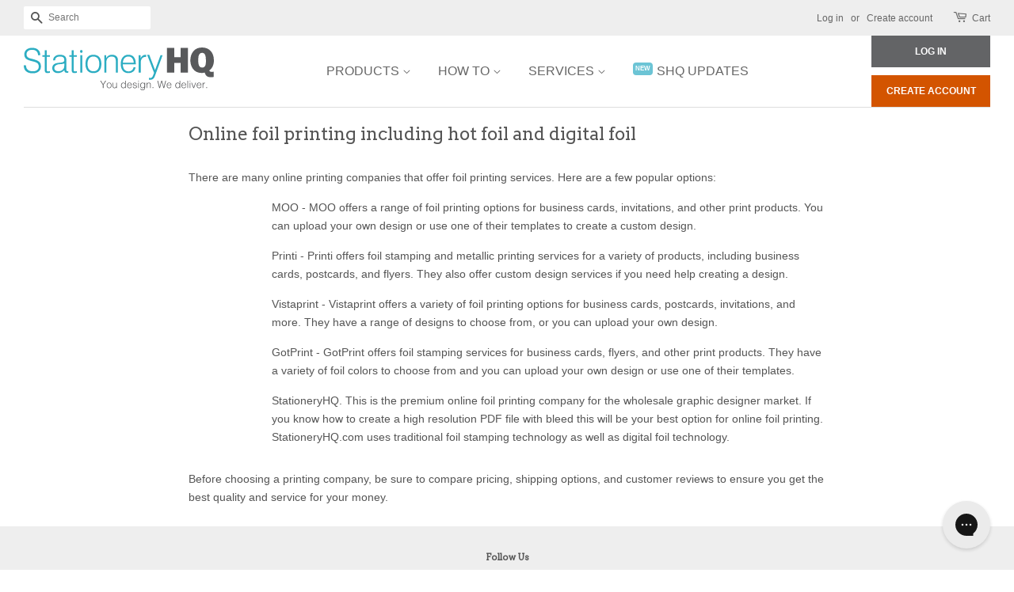

--- FILE ---
content_type: text/html; charset=utf-8
request_url: https://www.stationeryhq.com/pages/online-foil-printing-1
body_size: 32226
content:
















<!doctype html>
<!--[if lt IE 7]><html class="no-js lt-ie9 lt-ie8 lt-ie7" lang="en"> <![endif]-->
<!--[if IE 7]><html class="no-js lt-ie9 lt-ie8" lang="en"> <![endif]-->
<!--[if IE 8]><html class="no-js lt-ie9" lang="en"> <![endif]-->
<!--[if IE 9 ]><html class="ie9 no-js"> <![endif]-->
<!--[if (gt IE 9)|!(IE)]><!--> <html class="no-js"> <!--<![endif]-->
<head>
  <!-- Global site tag (gtag.js) - Google Ads: 660215893 -->
  <script async src="https://www.googletagmanager.com/gtag/js?id=AW-660215893"></script>
  <script>
    window.dataLayer = window.dataLayer || [];
    function gtag(){dataLayer.push(arguments);}
    gtag('js', new Date());

    gtag('config', 'AW-660215893');
  </script>
<script>(function(w,d,t,r,u){var f,n,i;w[u]=w[u]||[],f=function(){var o={ti:"25150321"};o.q=w[u],w[u]=new UET(o),w[u].push("pageLoad")},n=d.createElement(t),n.src=r,n.async=1,n.onload=n.onreadystatechange=function(){var s=this.readyState;s&&s!=="loaded"&&s!=="complete"||(f(),n.onload=n.onreadystatechange=null)},i=d.getElementsByTagName(t)[0],i.parentNode.insertBefore(n,i)})(window,document,"script","//bat.bing.com/bat.js","uetq");</script>
  <!-- Basic page needs ================================================== -->
  <meta charset="utf-8">
  <meta http-equiv="X-UA-Compatible" content="IE=edge,chrome=1">
  <meta name="google-site-verification" content="Uwt05qS-yWoH-na1WeuwZU4oKIrOfZDOaN463FjQf-o" />

  
  <link rel="shortcut icon" href="//www.stationeryhq.com/cdn/shop/files/SHQ_favicon_32x32.png?v=1614286714" type="image/png" />
  

  <!-- Title and description ================================================== -->
  <!-- "snippets/SEOManager.liquid" was not rendered, the associated app was uninstalled -->

  <!-- Social meta ================================================== -->
  

  <meta property="og:type" content="website">
  <meta property="og:title" content="Online foil printing including hot foil and digital foil">
  <meta property="og:url" content="https://www.stationeryhq.com/pages/online-foil-printing-1">


  <meta property="og:description" content="Online foil printing including hot foil and digital foil. There are many online printing companies that offer foil printing services. Here are your options.">

<meta property="og:site_name" content="StationeryHQ">


  <meta name="twitter:card" content="summary">





  <!-- Helpers ================================================== -->
  <link rel="canonical" href="https://www.stationeryhq.com/pages/online-foil-printing-1">
  <link rel="apple-touch-icon-precomposed" sizes="57x57" href="//www.stationeryhq.com/cdn/shop/t/128/assets/apple-touch-icon-57x57.png?v=115966799831079876791651174441" />
  <link rel="apple-touch-icon-precomposed" sizes="114x114" href="//www.stationeryhq.com/cdn/shop/t/128/assets/apple-touch-icon-114x114.png?v=150367553568945400781651174451" />
  <link rel="apple-touch-icon-precomposed" sizes="72x72" href="//www.stationeryhq.com/cdn/shop/t/128/assets/apple-touch-icon-72x72.png?v=83436416348784590741651174440" />
  <link rel="apple-touch-icon-precomposed" sizes="144x144" href="//www.stationeryhq.com/cdn/shop/t/128/assets/apple-touch-icon-144x144.png?v=73761996352554069201651174441" />
  <link rel="apple-touch-icon-precomposed" sizes="60x60" href="//www.stationeryhq.com/cdn/shop/t/128/assets/apple-touch-icon-60x60.png?v=150490553626689095361651174440" />
  <link rel="apple-touch-icon-precomposed" sizes="120x120" href="//www.stationeryhq.com/cdn/shop/t/128/assets/apple-touch-icon-120x120.png?v=17028993721464378941651174441" />
  <link rel="apple-touch-icon-precomposed" sizes="76x76" href="//www.stationeryhq.com/cdn/shop/t/128/assets/apple-touch-icon-76x76.png?v=154055381311607819791651174443" />
  <link rel="apple-touch-icon-precomposed" sizes="152x152" href="//www.stationeryhq.com/cdn/shop/t/128/assets/apple-touch-icon-152x152.png?v=128697924088901762381651174451" />
  <link rel="icon" type="image/png" href="//www.stationeryhq.com/cdn/shop/t/128/assets/favicon-196x196.png?v=51771114789091158841651174441" sizes="196x196" />
  <link rel="icon" type="image/png" href="//www.stationeryhq.com/cdn/shop/t/128/assets/favicon-96x96.png?v=83544332622752117261651174449" sizes="96x96" />
  <link rel="icon" type="image/png" href="//www.stationeryhq.com/cdn/shop/t/128/assets/favicon-32x32.png?v=64533166370128616841651174441" sizes="32x32" />
  <link rel="icon" type="image/png" href="//www.stationeryhq.com/cdn/shop/t/128/assets/favicon-16x16.png?v=5551645420336783801651174442" sizes="16x16" />
  <link rel="icon" type="image/png" href="//www.stationeryhq.com/cdn/shop/t/128/assets/favicon-128.png?v=136986603633376215241651174440" sizes="128x128" />
  <link rel="stylesheet" href="//www.stationeryhq.com/cdn/shop/t/128/assets/accessibility.css?v=169178020926748997931651174443">
  <meta name="application-name" content="&nbsp;"/>
  <meta name="msapplication-TileColor" content="#FFFFFF" />
  <meta name="msapplication-TileImage" content="//www.stationeryhq.com/cdn/shop/t/128/assets/mstile-144x144.png?v=73761996352554069201651174441" />
  <meta name="msapplication-square70x70logo" content="//www.stationeryhq.com/cdn/shop/t/128/assets/mstile-70x70.png?v=136986603633376215241651174441" />
  <meta name="msapplication-square150x150logo" content="//www.stationeryhq.com/cdn/shop/t/128/assets/mstile-150x150.png?v=37704479365647321661651174441" />
  <meta name="msapplication-wide310x150logo" content="//www.stationeryhq.com/cdn/shop/t/128/assets/mstile-310x150.png?v=22698687669628046481651174441" />
  <meta name="msapplication-square310x310logo" content="//www.stationeryhq.com/cdn/shop/t/128/assets/mstile-310x310.png?v=174721493289505099691651174437" />
  <meta name="viewport" content="width=device-width,initial-scale=1">
  <meta name="theme-color" content="#0081a3">

  <!-- CSS ================================================== -->
  <link href="//www.stationeryhq.com/cdn/shop/t/128/assets/timber.scss.css?v=113112557911874348871747949695" rel="stylesheet" type="text/css" media="all" />
  <link href="//www.stationeryhq.com/cdn/shop/t/128/assets/theme.scss.css?v=17327178921879491651767997495" rel="stylesheet" type="text/css" media="all" />

  

  
    
    
    <link href="//fonts.googleapis.com/css?family=Arvo:400" rel="stylesheet" type="text/css" media="all" />
  




  <script>
    window.theme = window.theme || {};

    var theme = {
      strings: {
        zoomClose: "Close (Esc)",
        zoomPrev: "Previous (Left arrow key)",
        zoomNext: "Next (Right arrow key)"
      },
      settings: {
        // Adding some settings to allow the editor to update correctly when they are changed
        themeBgImage: false,
        customBgImage: '',
        enableWideLayout: true,
        typeAccentTransform: true,
        typeAccentSpacing: false,
        baseFontSize: '16px',
        headerBaseFontSize: '26px',
        accentFontSize: '18px'
      },
      variables: {
        mediaQueryMedium: 'screen and (max-width: 768px)',
        bpSmall: false
      },
      moneyFormat: "${{amount}}"
    }
  </script>

  <!-- Header hook for plugins ================================================== -->
  
  <script>window.performance && window.performance.mark && window.performance.mark('shopify.content_for_header.start');</script><meta name="google-site-verification" content="wfxfS8Me7Pn3HEL0F9SXX21xtNDGAGOk_A9FoJuYQ_M">
<meta id="shopify-digital-wallet" name="shopify-digital-wallet" content="/14742926/digital_wallets/dialog">
<meta name="shopify-checkout-api-token" content="244c91532d43e288beef50f72770dd04">
<meta id="in-context-paypal-metadata" data-shop-id="14742926" data-venmo-supported="true" data-environment="production" data-locale="en_US" data-paypal-v4="true" data-currency="USD">
<script async="async" src="/checkouts/internal/preloads.js?locale=en-US"></script>
<script id="shopify-features" type="application/json">{"accessToken":"244c91532d43e288beef50f72770dd04","betas":["rich-media-storefront-analytics"],"domain":"www.stationeryhq.com","predictiveSearch":true,"shopId":14742926,"locale":"en"}</script>
<script>var Shopify = Shopify || {};
Shopify.shop = "testing-1473.myshopify.com";
Shopify.locale = "en";
Shopify.currency = {"active":"USD","rate":"1.0"};
Shopify.country = "US";
Shopify.theme = {"name":"stationeryhq-shopify\/master","id":126219026543,"schema_name":"Minimal","schema_version":"3.2.0","theme_store_id":null,"role":"main"};
Shopify.theme.handle = "null";
Shopify.theme.style = {"id":null,"handle":null};
Shopify.cdnHost = "www.stationeryhq.com/cdn";
Shopify.routes = Shopify.routes || {};
Shopify.routes.root = "/";</script>
<script type="module">!function(o){(o.Shopify=o.Shopify||{}).modules=!0}(window);</script>
<script>!function(o){function n(){var o=[];function n(){o.push(Array.prototype.slice.apply(arguments))}return n.q=o,n}var t=o.Shopify=o.Shopify||{};t.loadFeatures=n(),t.autoloadFeatures=n()}(window);</script>
<script id="shop-js-analytics" type="application/json">{"pageType":"page"}</script>
<script defer="defer" async type="module" src="//www.stationeryhq.com/cdn/shopifycloud/shop-js/modules/v2/client.init-shop-cart-sync_WVOgQShq.en.esm.js"></script>
<script defer="defer" async type="module" src="//www.stationeryhq.com/cdn/shopifycloud/shop-js/modules/v2/chunk.common_C_13GLB1.esm.js"></script>
<script defer="defer" async type="module" src="//www.stationeryhq.com/cdn/shopifycloud/shop-js/modules/v2/chunk.modal_CLfMGd0m.esm.js"></script>
<script type="module">
  await import("//www.stationeryhq.com/cdn/shopifycloud/shop-js/modules/v2/client.init-shop-cart-sync_WVOgQShq.en.esm.js");
await import("//www.stationeryhq.com/cdn/shopifycloud/shop-js/modules/v2/chunk.common_C_13GLB1.esm.js");
await import("//www.stationeryhq.com/cdn/shopifycloud/shop-js/modules/v2/chunk.modal_CLfMGd0m.esm.js");

  window.Shopify.SignInWithShop?.initShopCartSync?.({"fedCMEnabled":true,"windoidEnabled":true});

</script>
<script>(function() {
  var isLoaded = false;
  function asyncLoad() {
    if (isLoaded) return;
    isLoaded = true;
    var urls = ["https:\/\/cdn.productcustomizer.com\/storefront\/production-product-customizer-v2.js?shop=testing-1473.myshopify.com","https:\/\/gdprcdn.b-cdn.net\/js\/gdpr_cookie_consent.min.js?shop=testing-1473.myshopify.com","https:\/\/config.gorgias.chat\/bundle-loader\/01GYCBZEBEMR8YN3ZFS2MW3JTW?source=shopify1click\u0026shop=testing-1473.myshopify.com","https:\/\/na.shgcdn3.com\/pixel-collector.js?shop=testing-1473.myshopify.com","https:\/\/public.9gtb.com\/loader.js?g_cvt_id=41373cdf-8d77-4403-8f76-cb1a654e16e6\u0026shop=testing-1473.myshopify.com"];
    for (var i = 0; i < urls.length; i++) {
      var s = document.createElement('script');
      s.type = 'text/javascript';
      s.async = true;
      s.src = urls[i];
      var x = document.getElementsByTagName('script')[0];
      x.parentNode.insertBefore(s, x);
    }
  };
  if(window.attachEvent) {
    window.attachEvent('onload', asyncLoad);
  } else {
    window.addEventListener('load', asyncLoad, false);
  }
})();</script>
<script id="__st">var __st={"a":14742926,"offset":-28800,"reqid":"61b038a1-3e83-4b88-814e-40b3a8d5ec36-1769565738","pageurl":"www.stationeryhq.com\/pages\/online-foil-printing-1","s":"pages-86894280815","u":"36996fe891af","p":"page","rtyp":"page","rid":86894280815};</script>
<script>window.ShopifyPaypalV4VisibilityTracking = true;</script>
<script id="captcha-bootstrap">!function(){'use strict';const t='contact',e='account',n='new_comment',o=[[t,t],['blogs',n],['comments',n],[t,'customer']],c=[[e,'customer_login'],[e,'guest_login'],[e,'recover_customer_password'],[e,'create_customer']],r=t=>t.map((([t,e])=>`form[action*='/${t}']:not([data-nocaptcha='true']) input[name='form_type'][value='${e}']`)).join(','),a=t=>()=>t?[...document.querySelectorAll(t)].map((t=>t.form)):[];function s(){const t=[...o],e=r(t);return a(e)}const i='password',u='form_key',d=['recaptcha-v3-token','g-recaptcha-response','h-captcha-response',i],f=()=>{try{return window.sessionStorage}catch{return}},m='__shopify_v',_=t=>t.elements[u];function p(t,e,n=!1){try{const o=window.sessionStorage,c=JSON.parse(o.getItem(e)),{data:r}=function(t){const{data:e,action:n}=t;return t[m]||n?{data:e,action:n}:{data:t,action:n}}(c);for(const[e,n]of Object.entries(r))t.elements[e]&&(t.elements[e].value=n);n&&o.removeItem(e)}catch(o){console.error('form repopulation failed',{error:o})}}const l='form_type',E='cptcha';function T(t){t.dataset[E]=!0}const w=window,h=w.document,L='Shopify',v='ce_forms',y='captcha';let A=!1;((t,e)=>{const n=(g='f06e6c50-85a8-45c8-87d0-21a2b65856fe',I='https://cdn.shopify.com/shopifycloud/storefront-forms-hcaptcha/ce_storefront_forms_captcha_hcaptcha.v1.5.2.iife.js',D={infoText:'Protected by hCaptcha',privacyText:'Privacy',termsText:'Terms'},(t,e,n)=>{const o=w[L][v],c=o.bindForm;if(c)return c(t,g,e,D).then(n);var r;o.q.push([[t,g,e,D],n]),r=I,A||(h.body.append(Object.assign(h.createElement('script'),{id:'captcha-provider',async:!0,src:r})),A=!0)});var g,I,D;w[L]=w[L]||{},w[L][v]=w[L][v]||{},w[L][v].q=[],w[L][y]=w[L][y]||{},w[L][y].protect=function(t,e){n(t,void 0,e),T(t)},Object.freeze(w[L][y]),function(t,e,n,w,h,L){const[v,y,A,g]=function(t,e,n){const i=e?o:[],u=t?c:[],d=[...i,...u],f=r(d),m=r(i),_=r(d.filter((([t,e])=>n.includes(e))));return[a(f),a(m),a(_),s()]}(w,h,L),I=t=>{const e=t.target;return e instanceof HTMLFormElement?e:e&&e.form},D=t=>v().includes(t);t.addEventListener('submit',(t=>{const e=I(t);if(!e)return;const n=D(e)&&!e.dataset.hcaptchaBound&&!e.dataset.recaptchaBound,o=_(e),c=g().includes(e)&&(!o||!o.value);(n||c)&&t.preventDefault(),c&&!n&&(function(t){try{if(!f())return;!function(t){const e=f();if(!e)return;const n=_(t);if(!n)return;const o=n.value;o&&e.removeItem(o)}(t);const e=Array.from(Array(32),(()=>Math.random().toString(36)[2])).join('');!function(t,e){_(t)||t.append(Object.assign(document.createElement('input'),{type:'hidden',name:u})),t.elements[u].value=e}(t,e),function(t,e){const n=f();if(!n)return;const o=[...t.querySelectorAll(`input[type='${i}']`)].map((({name:t})=>t)),c=[...d,...o],r={};for(const[a,s]of new FormData(t).entries())c.includes(a)||(r[a]=s);n.setItem(e,JSON.stringify({[m]:1,action:t.action,data:r}))}(t,e)}catch(e){console.error('failed to persist form',e)}}(e),e.submit())}));const S=(t,e)=>{t&&!t.dataset[E]&&(n(t,e.some((e=>e===t))),T(t))};for(const o of['focusin','change'])t.addEventListener(o,(t=>{const e=I(t);D(e)&&S(e,y())}));const B=e.get('form_key'),M=e.get(l),P=B&&M;t.addEventListener('DOMContentLoaded',(()=>{const t=y();if(P)for(const e of t)e.elements[l].value===M&&p(e,B);[...new Set([...A(),...v().filter((t=>'true'===t.dataset.shopifyCaptcha))])].forEach((e=>S(e,t)))}))}(h,new URLSearchParams(w.location.search),n,t,e,['guest_login'])})(!1,!0)}();</script>
<script integrity="sha256-4kQ18oKyAcykRKYeNunJcIwy7WH5gtpwJnB7kiuLZ1E=" data-source-attribution="shopify.loadfeatures" defer="defer" src="//www.stationeryhq.com/cdn/shopifycloud/storefront/assets/storefront/load_feature-a0a9edcb.js" crossorigin="anonymous"></script>
<script data-source-attribution="shopify.dynamic_checkout.dynamic.init">var Shopify=Shopify||{};Shopify.PaymentButton=Shopify.PaymentButton||{isStorefrontPortableWallets:!0,init:function(){window.Shopify.PaymentButton.init=function(){};var t=document.createElement("script");t.src="https://www.stationeryhq.com/cdn/shopifycloud/portable-wallets/latest/portable-wallets.en.js",t.type="module",document.head.appendChild(t)}};
</script>
<script data-source-attribution="shopify.dynamic_checkout.buyer_consent">
  function portableWalletsHideBuyerConsent(e){var t=document.getElementById("shopify-buyer-consent"),n=document.getElementById("shopify-subscription-policy-button");t&&n&&(t.classList.add("hidden"),t.setAttribute("aria-hidden","true"),n.removeEventListener("click",e))}function portableWalletsShowBuyerConsent(e){var t=document.getElementById("shopify-buyer-consent"),n=document.getElementById("shopify-subscription-policy-button");t&&n&&(t.classList.remove("hidden"),t.removeAttribute("aria-hidden"),n.addEventListener("click",e))}window.Shopify?.PaymentButton&&(window.Shopify.PaymentButton.hideBuyerConsent=portableWalletsHideBuyerConsent,window.Shopify.PaymentButton.showBuyerConsent=portableWalletsShowBuyerConsent);
</script>
<script data-source-attribution="shopify.dynamic_checkout.cart.bootstrap">document.addEventListener("DOMContentLoaded",(function(){function t(){return document.querySelector("shopify-accelerated-checkout-cart, shopify-accelerated-checkout")}if(t())Shopify.PaymentButton.init();else{new MutationObserver((function(e,n){t()&&(Shopify.PaymentButton.init(),n.disconnect())})).observe(document.body,{childList:!0,subtree:!0})}}));
</script>
<script id='scb4127' type='text/javascript' async='' src='https://www.stationeryhq.com/cdn/shopifycloud/privacy-banner/storefront-banner.js'></script><link id="shopify-accelerated-checkout-styles" rel="stylesheet" media="screen" href="https://www.stationeryhq.com/cdn/shopifycloud/portable-wallets/latest/accelerated-checkout-backwards-compat.css" crossorigin="anonymous">
<style id="shopify-accelerated-checkout-cart">
        #shopify-buyer-consent {
  margin-top: 1em;
  display: inline-block;
  width: 100%;
}

#shopify-buyer-consent.hidden {
  display: none;
}

#shopify-subscription-policy-button {
  background: none;
  border: none;
  padding: 0;
  text-decoration: underline;
  font-size: inherit;
  cursor: pointer;
}

#shopify-subscription-policy-button::before {
  box-shadow: none;
}

      </style>
<script id="sections-script" data-sections="accessibility" defer="defer" src="//www.stationeryhq.com/cdn/shop/t/128/compiled_assets/scripts.js?v=28877"></script>
<script>window.performance && window.performance.mark && window.performance.mark('shopify.content_for_header.end');</script>
  





  <script type="text/javascript">
    
      window.__shgMoneyFormat = window.__shgMoneyFormat || {"AUD":{"currency":"AUD","currency_symbol":"$","currency_symbol_location":"left","decimal_places":2,"decimal_separator":".","thousands_separator":","},"GBP":{"currency":"GBP","currency_symbol":"£","currency_symbol_location":"left","decimal_places":2,"decimal_separator":".","thousands_separator":","},"USD":{"currency":"USD","currency_symbol":"$","currency_symbol_location":"left","decimal_places":2,"decimal_separator":".","thousands_separator":","}};
    
    window.__shgCurrentCurrencyCode = window.__shgCurrentCurrencyCode || {
      currency: "USD",
      currency_symbol: "$",
      decimal_separator: ".",
      thousands_separator: ",",
      decimal_places: 2,
      currency_symbol_location: "left"
    };
  </script>




  

<!--[if lt IE 9]>
<script src="//cdnjs.cloudflare.com/ajax/libs/html5shiv/3.7.2/html5shiv.min.js" type="text/javascript"></script>
<link href="//www.stationeryhq.com/cdn/shop/t/128/assets/respond-proxy.html" id="respond-proxy" rel="respond-proxy" />
<link href="//www.stationeryhq.com/search?q=942cf09bde2278ef4966722e31f26221" id="respond-redirect" rel="respond-redirect" />
<script src="//www.stationeryhq.com/search?q=942cf09bde2278ef4966722e31f26221" type="text/javascript"></script>
<![endif]-->


  <script src="//ajax.googleapis.com/ajax/libs/jquery/2.2.3/jquery.min.js" type="text/javascript"></script>
  <script src="//www.stationeryhq.com/cdn/shop/t/128/assets/ipersonalyze.js?v=151362303808193755011651174458" type="text/javascript"></script>
  

  

  

  
  

  <script src="//www.stationeryhq.com/cdn/shop/t/128/assets/infusionsoft.js?v=115780764581218315321651174441" type="text/javascript"></script>
  <link href="//www.stationeryhq.com/cdn/shop/t/128/assets/shopstorm-apps.scss.css?v=78195829596500560511675277782" rel="stylesheet" type="text/css" media="all" />
  <script src="https://cdn.productcustomizer.com/storefront/production-product-customizer-v2.js?shop=testing-1473.myshopify.com" type="text/javascript"></script>

  <script src="//www.stationeryhq.com/cdn/shop/t/128/assets/modal-focus-trap.js?v=171113222053442949151651174443" type="text/javascript"></script>


  

<script type="text/javascript">
  
    window.SHG_CUSTOMER = null;
  
</script>







<!-- BEGIN app block: shopify://apps/consentmo-gdpr/blocks/gdpr_cookie_consent/4fbe573f-a377-4fea-9801-3ee0858cae41 -->


<!-- END app block --><script src="https://cdn.shopify.com/extensions/46e41f24-18cd-4d49-93be-6641a8b8b271/seokart-27/assets/app.js" type="text/javascript" defer="defer"></script>
<link href="https://cdn.shopify.com/extensions/46e41f24-18cd-4d49-93be-6641a8b8b271/seokart-27/assets/app.css" rel="stylesheet" type="text/css" media="all">
<script src="https://cdn.shopify.com/extensions/20f458b6-2d41-4429-88b8-04abafc04016/forms-2299/assets/shopify-forms-loader.js" type="text/javascript" defer="defer"></script>
<script src="https://cdn.shopify.com/extensions/019c0033-9488-7865-b323-f2b17ddc8138/consentmo-gdpr-608/assets/consentmo_cookie_consent.js" type="text/javascript" defer="defer"></script>
<meta property="og:image" content="https://cdn.shopify.com/s/files/1/1474/2926/files/Cards_landscape_3a6be64e-ac78-4385-9bc7-334ee1f82f92.jpg?v=1692206250" />
<meta property="og:image:secure_url" content="https://cdn.shopify.com/s/files/1/1474/2926/files/Cards_landscape_3a6be64e-ac78-4385-9bc7-334ee1f82f92.jpg?v=1692206250" />
<meta property="og:image:width" content="1130" />
<meta property="og:image:height" content="511" />
<link href="https://monorail-edge.shopifysvc.com" rel="dns-prefetch">
<script>(function(){if ("sendBeacon" in navigator && "performance" in window) {try {var session_token_from_headers = performance.getEntriesByType('navigation')[0].serverTiming.find(x => x.name == '_s').description;} catch {var session_token_from_headers = undefined;}var session_cookie_matches = document.cookie.match(/_shopify_s=([^;]*)/);var session_token_from_cookie = session_cookie_matches && session_cookie_matches.length === 2 ? session_cookie_matches[1] : "";var session_token = session_token_from_headers || session_token_from_cookie || "";function handle_abandonment_event(e) {var entries = performance.getEntries().filter(function(entry) {return /monorail-edge.shopifysvc.com/.test(entry.name);});if (!window.abandonment_tracked && entries.length === 0) {window.abandonment_tracked = true;var currentMs = Date.now();var navigation_start = performance.timing.navigationStart;var payload = {shop_id: 14742926,url: window.location.href,navigation_start,duration: currentMs - navigation_start,session_token,page_type: "page"};window.navigator.sendBeacon("https://monorail-edge.shopifysvc.com/v1/produce", JSON.stringify({schema_id: "online_store_buyer_site_abandonment/1.1",payload: payload,metadata: {event_created_at_ms: currentMs,event_sent_at_ms: currentMs}}));}}window.addEventListener('pagehide', handle_abandonment_event);}}());</script>
<script id="web-pixels-manager-setup">(function e(e,d,r,n,o){if(void 0===o&&(o={}),!Boolean(null===(a=null===(i=window.Shopify)||void 0===i?void 0:i.analytics)||void 0===a?void 0:a.replayQueue)){var i,a;window.Shopify=window.Shopify||{};var t=window.Shopify;t.analytics=t.analytics||{};var s=t.analytics;s.replayQueue=[],s.publish=function(e,d,r){return s.replayQueue.push([e,d,r]),!0};try{self.performance.mark("wpm:start")}catch(e){}var l=function(){var e={modern:/Edge?\/(1{2}[4-9]|1[2-9]\d|[2-9]\d{2}|\d{4,})\.\d+(\.\d+|)|Firefox\/(1{2}[4-9]|1[2-9]\d|[2-9]\d{2}|\d{4,})\.\d+(\.\d+|)|Chrom(ium|e)\/(9{2}|\d{3,})\.\d+(\.\d+|)|(Maci|X1{2}).+ Version\/(15\.\d+|(1[6-9]|[2-9]\d|\d{3,})\.\d+)([,.]\d+|)( \(\w+\)|)( Mobile\/\w+|) Safari\/|Chrome.+OPR\/(9{2}|\d{3,})\.\d+\.\d+|(CPU[ +]OS|iPhone[ +]OS|CPU[ +]iPhone|CPU IPhone OS|CPU iPad OS)[ +]+(15[._]\d+|(1[6-9]|[2-9]\d|\d{3,})[._]\d+)([._]\d+|)|Android:?[ /-](13[3-9]|1[4-9]\d|[2-9]\d{2}|\d{4,})(\.\d+|)(\.\d+|)|Android.+Firefox\/(13[5-9]|1[4-9]\d|[2-9]\d{2}|\d{4,})\.\d+(\.\d+|)|Android.+Chrom(ium|e)\/(13[3-9]|1[4-9]\d|[2-9]\d{2}|\d{4,})\.\d+(\.\d+|)|SamsungBrowser\/([2-9]\d|\d{3,})\.\d+/,legacy:/Edge?\/(1[6-9]|[2-9]\d|\d{3,})\.\d+(\.\d+|)|Firefox\/(5[4-9]|[6-9]\d|\d{3,})\.\d+(\.\d+|)|Chrom(ium|e)\/(5[1-9]|[6-9]\d|\d{3,})\.\d+(\.\d+|)([\d.]+$|.*Safari\/(?![\d.]+ Edge\/[\d.]+$))|(Maci|X1{2}).+ Version\/(10\.\d+|(1[1-9]|[2-9]\d|\d{3,})\.\d+)([,.]\d+|)( \(\w+\)|)( Mobile\/\w+|) Safari\/|Chrome.+OPR\/(3[89]|[4-9]\d|\d{3,})\.\d+\.\d+|(CPU[ +]OS|iPhone[ +]OS|CPU[ +]iPhone|CPU IPhone OS|CPU iPad OS)[ +]+(10[._]\d+|(1[1-9]|[2-9]\d|\d{3,})[._]\d+)([._]\d+|)|Android:?[ /-](13[3-9]|1[4-9]\d|[2-9]\d{2}|\d{4,})(\.\d+|)(\.\d+|)|Mobile Safari.+OPR\/([89]\d|\d{3,})\.\d+\.\d+|Android.+Firefox\/(13[5-9]|1[4-9]\d|[2-9]\d{2}|\d{4,})\.\d+(\.\d+|)|Android.+Chrom(ium|e)\/(13[3-9]|1[4-9]\d|[2-9]\d{2}|\d{4,})\.\d+(\.\d+|)|Android.+(UC? ?Browser|UCWEB|U3)[ /]?(15\.([5-9]|\d{2,})|(1[6-9]|[2-9]\d|\d{3,})\.\d+)\.\d+|SamsungBrowser\/(5\.\d+|([6-9]|\d{2,})\.\d+)|Android.+MQ{2}Browser\/(14(\.(9|\d{2,})|)|(1[5-9]|[2-9]\d|\d{3,})(\.\d+|))(\.\d+|)|K[Aa][Ii]OS\/(3\.\d+|([4-9]|\d{2,})\.\d+)(\.\d+|)/},d=e.modern,r=e.legacy,n=navigator.userAgent;return n.match(d)?"modern":n.match(r)?"legacy":"unknown"}(),u="modern"===l?"modern":"legacy",c=(null!=n?n:{modern:"",legacy:""})[u],f=function(e){return[e.baseUrl,"/wpm","/b",e.hashVersion,"modern"===e.buildTarget?"m":"l",".js"].join("")}({baseUrl:d,hashVersion:r,buildTarget:u}),m=function(e){var d=e.version,r=e.bundleTarget,n=e.surface,o=e.pageUrl,i=e.monorailEndpoint;return{emit:function(e){var a=e.status,t=e.errorMsg,s=(new Date).getTime(),l=JSON.stringify({metadata:{event_sent_at_ms:s},events:[{schema_id:"web_pixels_manager_load/3.1",payload:{version:d,bundle_target:r,page_url:o,status:a,surface:n,error_msg:t},metadata:{event_created_at_ms:s}}]});if(!i)return console&&console.warn&&console.warn("[Web Pixels Manager] No Monorail endpoint provided, skipping logging."),!1;try{return self.navigator.sendBeacon.bind(self.navigator)(i,l)}catch(e){}var u=new XMLHttpRequest;try{return u.open("POST",i,!0),u.setRequestHeader("Content-Type","text/plain"),u.send(l),!0}catch(e){return console&&console.warn&&console.warn("[Web Pixels Manager] Got an unhandled error while logging to Monorail."),!1}}}}({version:r,bundleTarget:l,surface:e.surface,pageUrl:self.location.href,monorailEndpoint:e.monorailEndpoint});try{o.browserTarget=l,function(e){var d=e.src,r=e.async,n=void 0===r||r,o=e.onload,i=e.onerror,a=e.sri,t=e.scriptDataAttributes,s=void 0===t?{}:t,l=document.createElement("script"),u=document.querySelector("head"),c=document.querySelector("body");if(l.async=n,l.src=d,a&&(l.integrity=a,l.crossOrigin="anonymous"),s)for(var f in s)if(Object.prototype.hasOwnProperty.call(s,f))try{l.dataset[f]=s[f]}catch(e){}if(o&&l.addEventListener("load",o),i&&l.addEventListener("error",i),u)u.appendChild(l);else{if(!c)throw new Error("Did not find a head or body element to append the script");c.appendChild(l)}}({src:f,async:!0,onload:function(){if(!function(){var e,d;return Boolean(null===(d=null===(e=window.Shopify)||void 0===e?void 0:e.analytics)||void 0===d?void 0:d.initialized)}()){var d=window.webPixelsManager.init(e)||void 0;if(d){var r=window.Shopify.analytics;r.replayQueue.forEach((function(e){var r=e[0],n=e[1],o=e[2];d.publishCustomEvent(r,n,o)})),r.replayQueue=[],r.publish=d.publishCustomEvent,r.visitor=d.visitor,r.initialized=!0}}},onerror:function(){return m.emit({status:"failed",errorMsg:"".concat(f," has failed to load")})},sri:function(e){var d=/^sha384-[A-Za-z0-9+/=]+$/;return"string"==typeof e&&d.test(e)}(c)?c:"",scriptDataAttributes:o}),m.emit({status:"loading"})}catch(e){m.emit({status:"failed",errorMsg:(null==e?void 0:e.message)||"Unknown error"})}}})({shopId: 14742926,storefrontBaseUrl: "https://www.stationeryhq.com",extensionsBaseUrl: "https://extensions.shopifycdn.com/cdn/shopifycloud/web-pixels-manager",monorailEndpoint: "https://monorail-edge.shopifysvc.com/unstable/produce_batch",surface: "storefront-renderer",enabledBetaFlags: ["2dca8a86"],webPixelsConfigList: [{"id":"747405677","configuration":"{\"config\":\"{\\\"google_tag_ids\\\":[\\\"G-PVB9WF395T\\\",\\\"GT-K8KFCKMT\\\",\\\"AW-660215893\\\"],\\\"target_country\\\":\\\"US\\\",\\\"gtag_events\\\":[{\\\"type\\\":\\\"begin_checkout\\\",\\\"action_label\\\":[\\\"G-PVB9WF395T\\\",\\\"AW-660215893\\\",\\\"G-PQLEQ95012\\\"]},{\\\"type\\\":\\\"search\\\",\\\"action_label\\\":[\\\"G-PVB9WF395T\\\",\\\"AW-660215893\\\",\\\"G-PQLEQ95012\\\"]},{\\\"type\\\":\\\"view_item\\\",\\\"action_label\\\":[\\\"G-PVB9WF395T\\\",\\\"MC-201TZ01HH9\\\",\\\"AW-660215893\\\",\\\"G-PQLEQ95012\\\"]},{\\\"type\\\":\\\"purchase\\\",\\\"action_label\\\":[\\\"G-PVB9WF395T\\\",\\\"MC-201TZ01HH9\\\",\\\"AW-660215893\\\",\\\"G-PQLEQ95012\\\"]},{\\\"type\\\":\\\"page_view\\\",\\\"action_label\\\":[\\\"G-PVB9WF395T\\\",\\\"MC-201TZ01HH9\\\",\\\"AW-660215893\\\",\\\"G-PQLEQ95012\\\"]},{\\\"type\\\":\\\"add_payment_info\\\",\\\"action_label\\\":[\\\"G-PVB9WF395T\\\",\\\"AW-660215893\\\",\\\"G-PQLEQ95012\\\"]},{\\\"type\\\":\\\"add_to_cart\\\",\\\"action_label\\\":[\\\"G-PVB9WF395T\\\",\\\"AW-660215893\\\",\\\"G-PQLEQ95012\\\"]}],\\\"enable_monitoring_mode\\\":false}\"}","eventPayloadVersion":"v1","runtimeContext":"OPEN","scriptVersion":"b2a88bafab3e21179ed38636efcd8a93","type":"APP","apiClientId":1780363,"privacyPurposes":[],"dataSharingAdjustments":{"protectedCustomerApprovalScopes":["read_customer_address","read_customer_email","read_customer_name","read_customer_personal_data","read_customer_phone"]}},{"id":"225476719","configuration":"{\"site_id\":\"1467a1a4-a3e7-47a0-8190-b615b321f606\",\"analytics_endpoint\":\"https:\\\/\\\/na.shgcdn3.com\"}","eventPayloadVersion":"v1","runtimeContext":"STRICT","scriptVersion":"695709fc3f146fa50a25299517a954f2","type":"APP","apiClientId":1158168,"privacyPurposes":["ANALYTICS","MARKETING","SALE_OF_DATA"],"dataSharingAdjustments":{"protectedCustomerApprovalScopes":["read_customer_personal_data"]}},{"id":"shopify-app-pixel","configuration":"{}","eventPayloadVersion":"v1","runtimeContext":"STRICT","scriptVersion":"0450","apiClientId":"shopify-pixel","type":"APP","privacyPurposes":["ANALYTICS","MARKETING"]},{"id":"shopify-custom-pixel","eventPayloadVersion":"v1","runtimeContext":"LAX","scriptVersion":"0450","apiClientId":"shopify-pixel","type":"CUSTOM","privacyPurposes":["ANALYTICS","MARKETING"]}],isMerchantRequest: false,initData: {"shop":{"name":"StationeryHQ","paymentSettings":{"currencyCode":"USD"},"myshopifyDomain":"testing-1473.myshopify.com","countryCode":"US","storefrontUrl":"https:\/\/www.stationeryhq.com"},"customer":null,"cart":null,"checkout":null,"productVariants":[],"purchasingCompany":null},},"https://www.stationeryhq.com/cdn","fcfee988w5aeb613cpc8e4bc33m6693e112",{"modern":"","legacy":""},{"shopId":"14742926","storefrontBaseUrl":"https:\/\/www.stationeryhq.com","extensionBaseUrl":"https:\/\/extensions.shopifycdn.com\/cdn\/shopifycloud\/web-pixels-manager","surface":"storefront-renderer","enabledBetaFlags":"[\"2dca8a86\"]","isMerchantRequest":"false","hashVersion":"fcfee988w5aeb613cpc8e4bc33m6693e112","publish":"custom","events":"[[\"page_viewed\",{}]]"});</script><script>
  window.ShopifyAnalytics = window.ShopifyAnalytics || {};
  window.ShopifyAnalytics.meta = window.ShopifyAnalytics.meta || {};
  window.ShopifyAnalytics.meta.currency = 'USD';
  var meta = {"page":{"pageType":"page","resourceType":"page","resourceId":86894280815,"requestId":"61b038a1-3e83-4b88-814e-40b3a8d5ec36-1769565738"}};
  for (var attr in meta) {
    window.ShopifyAnalytics.meta[attr] = meta[attr];
  }
</script>
<script class="analytics">
  (function () {
    var customDocumentWrite = function(content) {
      var jquery = null;

      if (window.jQuery) {
        jquery = window.jQuery;
      } else if (window.Checkout && window.Checkout.$) {
        jquery = window.Checkout.$;
      }

      if (jquery) {
        jquery('body').append(content);
      }
    };

    var hasLoggedConversion = function(token) {
      if (token) {
        return document.cookie.indexOf('loggedConversion=' + token) !== -1;
      }
      return false;
    }

    var setCookieIfConversion = function(token) {
      if (token) {
        var twoMonthsFromNow = new Date(Date.now());
        twoMonthsFromNow.setMonth(twoMonthsFromNow.getMonth() + 2);

        document.cookie = 'loggedConversion=' + token + '; expires=' + twoMonthsFromNow;
      }
    }

    var trekkie = window.ShopifyAnalytics.lib = window.trekkie = window.trekkie || [];
    if (trekkie.integrations) {
      return;
    }
    trekkie.methods = [
      'identify',
      'page',
      'ready',
      'track',
      'trackForm',
      'trackLink'
    ];
    trekkie.factory = function(method) {
      return function() {
        var args = Array.prototype.slice.call(arguments);
        args.unshift(method);
        trekkie.push(args);
        return trekkie;
      };
    };
    for (var i = 0; i < trekkie.methods.length; i++) {
      var key = trekkie.methods[i];
      trekkie[key] = trekkie.factory(key);
    }
    trekkie.load = function(config) {
      trekkie.config = config || {};
      trekkie.config.initialDocumentCookie = document.cookie;
      var first = document.getElementsByTagName('script')[0];
      var script = document.createElement('script');
      script.type = 'text/javascript';
      script.onerror = function(e) {
        var scriptFallback = document.createElement('script');
        scriptFallback.type = 'text/javascript';
        scriptFallback.onerror = function(error) {
                var Monorail = {
      produce: function produce(monorailDomain, schemaId, payload) {
        var currentMs = new Date().getTime();
        var event = {
          schema_id: schemaId,
          payload: payload,
          metadata: {
            event_created_at_ms: currentMs,
            event_sent_at_ms: currentMs
          }
        };
        return Monorail.sendRequest("https://" + monorailDomain + "/v1/produce", JSON.stringify(event));
      },
      sendRequest: function sendRequest(endpointUrl, payload) {
        // Try the sendBeacon API
        if (window && window.navigator && typeof window.navigator.sendBeacon === 'function' && typeof window.Blob === 'function' && !Monorail.isIos12()) {
          var blobData = new window.Blob([payload], {
            type: 'text/plain'
          });

          if (window.navigator.sendBeacon(endpointUrl, blobData)) {
            return true;
          } // sendBeacon was not successful

        } // XHR beacon

        var xhr = new XMLHttpRequest();

        try {
          xhr.open('POST', endpointUrl);
          xhr.setRequestHeader('Content-Type', 'text/plain');
          xhr.send(payload);
        } catch (e) {
          console.log(e);
        }

        return false;
      },
      isIos12: function isIos12() {
        return window.navigator.userAgent.lastIndexOf('iPhone; CPU iPhone OS 12_') !== -1 || window.navigator.userAgent.lastIndexOf('iPad; CPU OS 12_') !== -1;
      }
    };
    Monorail.produce('monorail-edge.shopifysvc.com',
      'trekkie_storefront_load_errors/1.1',
      {shop_id: 14742926,
      theme_id: 126219026543,
      app_name: "storefront",
      context_url: window.location.href,
      source_url: "//www.stationeryhq.com/cdn/s/trekkie.storefront.a804e9514e4efded663580eddd6991fcc12b5451.min.js"});

        };
        scriptFallback.async = true;
        scriptFallback.src = '//www.stationeryhq.com/cdn/s/trekkie.storefront.a804e9514e4efded663580eddd6991fcc12b5451.min.js';
        first.parentNode.insertBefore(scriptFallback, first);
      };
      script.async = true;
      script.src = '//www.stationeryhq.com/cdn/s/trekkie.storefront.a804e9514e4efded663580eddd6991fcc12b5451.min.js';
      first.parentNode.insertBefore(script, first);
    };
    trekkie.load(
      {"Trekkie":{"appName":"storefront","development":false,"defaultAttributes":{"shopId":14742926,"isMerchantRequest":null,"themeId":126219026543,"themeCityHash":"5662637734719919646","contentLanguage":"en","currency":"USD"},"isServerSideCookieWritingEnabled":true,"monorailRegion":"shop_domain","enabledBetaFlags":["65f19447","b5387b81"]},"Session Attribution":{},"S2S":{"facebookCapiEnabled":false,"source":"trekkie-storefront-renderer","apiClientId":580111}}
    );

    var loaded = false;
    trekkie.ready(function() {
      if (loaded) return;
      loaded = true;

      window.ShopifyAnalytics.lib = window.trekkie;

      var originalDocumentWrite = document.write;
      document.write = customDocumentWrite;
      try { window.ShopifyAnalytics.merchantGoogleAnalytics.call(this); } catch(error) {};
      document.write = originalDocumentWrite;

      window.ShopifyAnalytics.lib.page(null,{"pageType":"page","resourceType":"page","resourceId":86894280815,"requestId":"61b038a1-3e83-4b88-814e-40b3a8d5ec36-1769565738","shopifyEmitted":true});

      var match = window.location.pathname.match(/checkouts\/(.+)\/(thank_you|post_purchase)/)
      var token = match? match[1]: undefined;
      if (!hasLoggedConversion(token)) {
        setCookieIfConversion(token);
        
      }
    });


        var eventsListenerScript = document.createElement('script');
        eventsListenerScript.async = true;
        eventsListenerScript.src = "//www.stationeryhq.com/cdn/shopifycloud/storefront/assets/shop_events_listener-3da45d37.js";
        document.getElementsByTagName('head')[0].appendChild(eventsListenerScript);

})();</script>
  <script>
  if (!window.ga || (window.ga && typeof window.ga !== 'function')) {
    window.ga = function ga() {
      (window.ga.q = window.ga.q || []).push(arguments);
      if (window.Shopify && window.Shopify.analytics && typeof window.Shopify.analytics.publish === 'function') {
        window.Shopify.analytics.publish("ga_stub_called", {}, {sendTo: "google_osp_migration"});
      }
      console.error("Shopify's Google Analytics stub called with:", Array.from(arguments), "\nSee https://help.shopify.com/manual/promoting-marketing/pixels/pixel-migration#google for more information.");
    };
    if (window.Shopify && window.Shopify.analytics && typeof window.Shopify.analytics.publish === 'function') {
      window.Shopify.analytics.publish("ga_stub_initialized", {}, {sendTo: "google_osp_migration"});
    }
  }
</script>
<script
  defer
  src="https://www.stationeryhq.com/cdn/shopifycloud/perf-kit/shopify-perf-kit-3.0.4.min.js"
  data-application="storefront-renderer"
  data-shop-id="14742926"
  data-render-region="gcp-us-east1"
  data-page-type="page"
  data-theme-instance-id="126219026543"
  data-theme-name="Minimal"
  data-theme-version="3.2.0"
  data-monorail-region="shop_domain"
  data-resource-timing-sampling-rate="10"
  data-shs="true"
  data-shs-beacon="true"
  data-shs-export-with-fetch="true"
  data-shs-logs-sample-rate="1"
  data-shs-beacon-endpoint="https://www.stationeryhq.com/api/collect"
></script>
</head>
<body id="online-foil-printing-including-hot-foil-and-digital-foil" class="template-page" >
  <div id="shopify-section-accessibility" class="shopify-section">


<ul id="accessibility-menu" aria-label="Accessibility Menu">
  <li><a role="button" id="skip-to-main" class="visually-hidden-accessibility focusable" href="#main-content">Skip To Main Content</a></li>
  <li><a class="visually-hidden-accessibility focusable" href="/pages/accessibility-statement">Accessibility Statement</a></li>
  <li><div role="checkbox" id="text-assist-container" class="visually-hidden-accessibility focusable" tabindex="0">
    <input type="checkbox" tabindex="-1" id="text-assist"></input>
	<label for="text-assist"> Text Readability Assist</label>
  </div>
  </li>
</ul>
</div>
  <div id="shopify-section-header" class="shopify-section">

<style>
  .site-header__logo a {
    max-width: 130px;
  }

  /*================= If logo is above navigation ================== */
  

  
    @media screen and (min-width: 769px) {
      .site-nav {
        text-align: right!important;
      }
    }
  
</style>

<!-- PRINTSHOP CODE -->
<script type="text/javascript">
  var shqSetRedirect = function(linkId, isRegister) {
    var path = window.location.pathname;
    var href = $(linkId).attr('href') + '?next=';

    if (path != '/' && path != '/account/register' && path != '/account/login') {
      href += path;
    } else {
      href += '/account';
    }

    //if (isRegister) {
    //  href += '?new_account=1';
    //}

    $(linkId).attr('href', href);
  };

  $(document).ready(function() {
    shqSetRedirect('#customer_login_link');
    shqSetRedirect('#customer_register_link', true);
  });
</script>
<!-- PRINTSHOP CODE -->

<div data-section-id="header" data-section-type="header-section">
  <div class="header-bar">
    <div class="wrapper medium-down--hide">
      <div class="post-large--display-table">

        
          <div class="header-bar__left post-large--display-table-cell">

            

            

            
              <div class="header-bar__module header-bar__search">
                


  <form action="/search" method="get" class="header-bar__search-form clearfix" role="search">
    
    <input type="search" name="q" value="" aria-label="Search" class="header-bar__search-input" placeholder="Search">
    <button type="submit" class="btn icon-fallback-text header-bar__search-submit">
      <span class="icon icon-search" aria-hidden="true"></span>
      <span class="fallback-text">Search</span>
    </button>
  </form>


              </div>
            

          </div>
        

        <div class="header-bar__right post-large--display-table-cell">

          
            <ul class="header-bar__module header-bar__module--list">
              
                <li>
                  <a href="/account/login" id="customer_login_link">Log in</a>
                </li>
                <li>or</li>
                <li>
                  <a href="/account/register" id="customer_register_link">Create account</a>
                </li>
              
            </ul>
          

          <div class="header-bar__module">
            <span class="header-bar__sep"></span>
            <a aria-hidden="true" tabindex="-1" href="/cart" aria-label="Cart" class="cart-page-link">
              <span class="icon icon-cart header-bar__cart-icon"></span>
            </a>
          </div>

          <div class="header-bar__module">
            <a href="/cart" class="cart-page-link">
              Cart
              <span class="cart-count header-bar__cart-count hidden-count">0
</span>
            </a>
          </div>

          
            
          

        </div>
      </div>
    </div>
    <div class="wrapper post-large--hide">
      
        <button type="button" class="mobile-nav-trigger" id="MobileNavTrigger" data-menu-state="close">
          <span class="icon icon-hamburger" aria-hidden="true"></span>
          Menu
        </button>
      
      <a class="mobile-header-img" href="/" aria-label="Homepage" itemprop="url">
        <svg version="1.1" id="Layer_1" xmlns="http://www.w3.org/2000/svg" xmlns:xlink="http://www.w3.org/1999/xlink" x="0px" y="0px"
	 viewBox="0 0 432 138.297" enable-background="new 0 0 432 138.297" xml:space="preserve">
          <g>
            <g>
              <g>
                <g>
                  <path fill="#58595B" d="M330.195,79.135h13.668V33.199h-13.668v17.147h-11.553V33.199h-13.675v45.937h13.675V61.032h11.553 V79.135z"/>
                </g>
              </g>
              <g>
                <g>
                  <path fill="#58595B" d="M375.403,79.02l0.214,0.81c1.458,5.455,4.782,7.782,11.112,7.782c1.719,0,3.166-0.053,5.348-0.306 v-9.952c-1.216,0.304-2.342,0.46-3.449,0.46c-3.17,0-4.268-1.151-4.624-2.116l-0.236-0.624l0.553-0.377 c5.065-3.458,8.089-10.285,8.089-18.257c0-14.536-8.592-23.922-21.885-23.922c-7.242,0-12.316,2.187-16.459,7.085 c-3.629,4.247-5.631,10.202-5.631,16.771c0,11.29,6.51,23.441,20.802,23.441c1.965,0,3.723-0.197,5.355-0.593L375.403,79.02z M370.59,69.81c-1.954,0-3.475-0.566-4.639-1.729c-2.657-2.661-2.641-7.778-2.626-11.514v-0.944 c-0.01-3.75-0.01-8.861,2.626-11.49c1.117-1.133,2.573-1.684,4.44-1.684c3.234,0,5.274,1.758,6.231,5.367 c0.805,3.288,0.896,7.696,0.896,9.44C377.519,61.949,377.519,69.81,370.59,69.81z"/>
                </g>
              </g>
            </g>
            <g>
              <g>
                <path fill="#2CADC2" d="M37.495,65.605h4.112c0.042,3.534,1.161,6.276,3.353,8.225c2.191,1.953,5.283,2.926,9.263,2.926 c3.494,0,6.24-0.787,8.24-2.36c2.001-1.575,3.002-3.746,3.002-6.506c0-2.559-0.7-4.507-2.103-5.851 c-1.4-1.338-4.192-2.546-8.375-3.623l-4.267-1.067c-4.59-1.178-7.764-2.676-9.519-4.496c-1.759-1.814-2.64-4.371-2.64-7.659 c0-3.637,1.333-6.553,3.992-8.744c2.661-2.197,6.215-3.293,10.664-3.293c4.712,0,8.394,1.2,11.045,3.596 c2.652,2.396,4.008,5.748,4.069,10.056h-4.174c-0.063-3.19-1.057-5.654-2.986-7.389c-1.933-1.738-4.641-2.606-8.136-2.606 c-3.29,0-5.838,0.741-7.647,2.225c-1.805,1.482-2.712,3.576-2.712,6.277c0,2.05,0.591,3.67,1.771,4.858 c1.174,1.189,3.124,2.127,5.848,2.819l5.239,1.311c5.179,1.298,8.816,2.943,10.906,4.933c2.095,1.993,3.138,4.733,3.138,8.228 c0,4.019-1.375,7.188-4.127,9.504c-2.753,2.317-6.516,3.474-11.289,3.474c-5.341,0-9.454-1.251-12.339-3.759 c-2.883-2.513-4.327-6.102-4.327-10.775V65.605z"/>
                <path fill="#2CADC2" d="M80.305,37.515v9.294h5.999v3.045h-5.999v23.611c0,1.382,0.171,2.295,0.515,2.74 c0.345,0.448,0.965,0.673,1.86,0.673c0.382,0,0.82-0.037,1.308-0.107c0.486-0.073,1.251-0.219,2.285-0.44l0.03,2.983 c-0.913,0.244-1.749,0.42-2.498,0.533c-0.75,0.112-1.463,0.168-2.133,0.168c-1.867,0-3.189-0.472-3.96-1.418 c-0.772-0.942-1.159-2.654-1.159-5.133V49.854h-4.417v-3.045h4.417v-9.294H80.305z"/>
                <path fill="#2CADC2" d="M113.357,74.501c-1.706,1.85-3.553,3.227-5.542,4.143c-1.994,0.914-4.136,1.371-6.432,1.371 c-3.269,0-5.873-0.854-7.812-2.558c-1.942-1.705-2.912-3.982-2.912-6.825c0-1.848,0.442-3.461,1.327-4.844 c0.882-1.381,2.167-2.47,3.854-3.262c1.929-0.872,5.148-1.482,9.656-1.827c0.875-0.062,1.535-0.112,1.984-0.153 c0.262-0.059,0.617-0.131,1.065-0.213c3.086-0.629,4.632-1.959,4.632-3.992c0-2.516-0.629-4.319-1.876-5.408 c-1.249-1.087-3.306-1.628-6.167-1.628c-2.907,0-5.131,0.603-6.677,1.812c-1.54,1.208-2.373,3-2.496,5.375l-3.688-0.029 c0.081-3.229,1.271-5.784,3.566-7.661c2.295-1.881,5.393-2.82,9.294-2.82c3.878,0,6.822,0.83,8.833,2.497 c2.013,1.667,3.016,4.102,3.016,7.312v17.67c0,1.343,0.164,2.172,0.488,2.499c0.324,0.327,0.932,0.488,1.827,0.488 c0.286,0,0.529-0.005,0.731-0.015c0.204-0.011,0.417-0.025,0.641-0.045v2.801c-0.466,0.101-0.936,0.18-1.402,0.231 c-0.467,0.049-0.891,0.075-1.279,0.075c-1.543,0-2.702-0.377-3.475-1.126c-0.767-0.753-1.157-1.87-1.157-3.353V74.501z M113.115,62.225c-0.995,0.365-2.269,0.657-3.825,0.882c-1.553,0.222-4.056,0.426-7.509,0.608 c-2.396,0.63-4.202,1.524-5.425,2.682c-1.216,1.159-1.826,2.549-1.826,4.175c0,1.848,0.655,3.32,1.965,4.416 c1.309,1.096,3.09,1.644,5.346,1.644c3.432,0,6.17-0.887,8.211-2.665c2.042-1.774,3.062-4.197,3.062-7.267V62.225z"/>
                <path fill="#2CADC2" d="M130.664,37.515v9.294h6.001v3.045h-6.001v23.611c0,1.382,0.171,2.295,0.517,2.74 c0.345,0.448,0.965,0.673,1.858,0.673c0.388,0,0.823-0.037,1.312-0.107c0.487-0.073,1.249-0.219,2.285-0.44l0.029,2.983 c-0.911,0.244-1.744,0.42-2.496,0.533c-0.751,0.112-1.461,0.168-2.135,0.168c-1.869,0-3.188-0.472-3.961-1.418 c-0.771-0.942-1.155-2.654-1.155-5.133V49.854h-4.418v-3.045h4.418v-9.294H130.664z"/>
                <path fill="#2CADC2" d="M143.033,79.191V46.809h3.718v32.383H143.033z"/>
                <path fill="#2CADC2" d="M152.632,63.046c0-5.423,1.293-9.623,3.885-12.599c2.589-2.975,6.238-4.463,10.951-4.463 c4.734,0,8.403,1.488,11.013,4.463c2.611,2.976,3.915,7.175,3.915,12.599c0,5.38-1.298,9.556-3.899,12.52 c-2.602,2.966-6.275,4.449-11.03,4.449c-4.713,0-8.362-1.478-10.951-4.434C153.925,72.628,152.632,68.448,152.632,63.046z M156.501,63.046c0,4.346,0.96,7.719,2.88,10.114c1.916,2.398,4.614,3.595,8.086,3.595c3.516,0,6.226-1.189,8.136-3.565 c1.909-2.375,2.863-5.759,2.863-10.144c0-4.389-0.954-7.775-2.863-10.161c-1.91-2.386-4.62-3.578-8.136-3.578 c-3.472,0-6.17,1.197-8.086,3.594C157.462,55.296,156.501,58.68,156.501,63.046z"/>
                <path fill="#2CADC2" d="M187.824,79.191V46.809h3.624v5.176c1.217-1.991,2.72-3.486,4.509-4.492 c1.786-1.006,3.855-1.509,6.215-1.509c2.23,0,4.193,0.395,5.88,1.188c1.686,0.792,2.974,1.92,3.868,3.382 c0.468,0.749,0.801,1.661,1.007,2.726c0.202,1.067,0.304,2.82,0.304,5.255v0.944v19.712h-3.87V59.116 c0-3.798-0.583-6.373-1.751-7.723c-1.17-1.353-3.226-2.027-6.171-2.027c-3.027,0-5.418,0.96-7.174,2.878 c-1.76,1.922-2.636,4.534-2.636,7.846v19.101H187.824z"/>
                <path fill="#2CADC2" d="M222.402,63.715v0.181c0,3.963,0.955,7.116,2.866,9.463c1.907,2.343,4.463,3.519,7.678,3.519 c2.531,0,4.659-0.687,6.362-2.056c1.711-1.373,2.746-3.246,3.11-5.623h3.748c-0.407,3.29-1.828,5.924-4.268,7.906 c-2.434,1.98-5.503,2.97-9.2,2.97c-4.405,0-7.859-1.49-10.356-4.476c-2.5-2.989-3.751-7.131-3.751-12.43 c0-5.404,1.253-9.619,3.765-12.646c2.51-3.024,5.998-4.539,10.463-4.539c4.349,0,7.737,1.448,10.164,4.342 c2.424,2.895,3.639,6.94,3.639,12.14v1.249H222.402z M222.463,60.7l20.291,0.031c-0.164-3.574-1.132-6.384-2.91-8.425 c-1.776-2.042-4.138-3.062-7.082-3.062c-2.966,0-5.379,1.036-7.237,3.107C223.666,54.425,222.643,57.207,222.463,60.7z"/>
                <path fill="#2CADC2" d="M252.016,79.191V46.809h3.628v5.664c0.936-2.173,2.227-3.799,3.887-4.873 c1.652-1.077,3.689-1.616,6.103-1.616h0.43v3.931h-0.491c-3.228,0-5.648,0.954-7.264,2.862c-1.614,1.91-2.422,4.763-2.422,8.562 v17.853H252.016z"/>
                <path fill="#2CADC2" d="M282.318,85.497c-0.932,2.522-2.064,4.312-3.394,5.381c-1.331,1.062-3.091,1.596-5.283,1.596 c-0.533,0-1-0.021-1.403-0.073c-0.405-0.053-0.813-0.139-1.222-0.259V88.76c0.691,0.101,1.234,0.176,1.629,0.229 c0.397,0.047,0.705,0.075,0.932,0.075c1.359,0,2.433-0.356,3.215-1.065c0.781-0.714,1.588-2.174,2.419-4.389l1.494-4.053 l-12.944-33.503h3.991l10.813,28.386l10.235-27.632h3.869L282.318,85.497z"/>
              </g>
              <path fill="#2CADC2" d="M142.58,39.815c0-0.842,0.201-1.496,0.603-1.957c0.403-0.462,0.969-0.692,1.7-0.692 c0.734,0,1.303,0.23,1.71,0.692c0.408,0.461,0.61,1.114,0.61,1.957c0,0.835-0.202,1.485-0.607,1.944 c-0.402,0.46-0.978,0.689-1.712,0.689c-0.731,0-1.297-0.229-1.7-0.687C142.78,41.303,142.58,40.656,142.58,39.815z"/>
            </g>
          </g>
        </svg>
      </a>
      <a href="/cart" class="cart-page-link mobile-cart-page-link">
        <span class="icon icon-cart header-bar__cart-icon" aria-hidden="true"></span>
        Cart <span class="cart-count hidden-count">0
</span>
      </a>
    </div>
    <ul id="MobileNav" class="mobile-nav post-large--hide">
  
  
  
  <li class="mobile-nav__link" aria-haspopup="true">
    
      <a href="/collections" class="mobile-nav__sublist-trigger">
        Products
        <span class="icon-fallback-text mobile-nav__sublist-expand">
  <span class="icon icon-plus" aria-hidden="true"></span>
  <span class="fallback-text">+</span>
</span>
<span class="icon-fallback-text mobile-nav__sublist-contract">
  <span class="icon icon-minus" aria-hidden="true"></span>
  <span class="fallback-text">-</span>
</span>

      </a>
      <ul class="mobile-nav__sublist">  
        
          <li class="mobile-nav__sublist-link">
            <a href="https://www.stationeryhq.com/collections/wrapping-paper-sheets">Wrapping Paper</a>
            
          </li>
        
          <li class="mobile-nav__sublist-link">
            <a href="https://www.stationeryhq.com/pages/books-and-journals">Books</a>
            
          </li>
        
          <li class="mobile-nav__sublist-link">
            <a href="/collections/calendars">Calendars</a>
            
          </li>
        
          <li class="mobile-nav__sublist-link">
            <a href="https://www.stationeryhq.com/collections/new-products-released-in-2025">NEW PRODUCTS</a>
            
          </li>
        
          <li class="mobile-nav__sublist-link">
            <a href="https://www.stationeryhq.com/pages/wedding-supplies">Wedding Supplies</a>
            
              <ul class="mobile-nav__sub__sublist">
                <li class="mobile-nav__sub__sublist-link">
                  <a href="https://www.stationeryhq.com/pages/invitations-and-stationery">Invitations</a>
                </li>
              </ul>
              
              <ul class="mobile-nav__sub__sublist">
                <li class="mobile-nav__sub__sublist-link">
                  <a href="https://www.stationeryhq.com/collections/programs">Programs</a>
                </li>
              </ul>
              
              <ul class="mobile-nav__sub__sublist">
                <li class="mobile-nav__sub__sublist-link">
                  <a href="/collections/escort-placecards">Escort and Place Cards</a>
                </li>
              </ul>
              
              <ul class="mobile-nav__sub__sublist">
                <li class="mobile-nav__sub__sublist-link">
                  <a href="https://www.stationeryhq.com/collections/menus">Menus</a>
                </li>
              </ul>
              
              <ul class="mobile-nav__sub__sublist">
                <li class="mobile-nav__sub__sublist-link">
                  <a href="https://www.stationeryhq.com/collections/books/guest-books">Guest Books</a>
                </li>
              </ul>
              
              <ul class="mobile-nav__sub__sublist">
                <li class="mobile-nav__sub__sublist-link">
                  <a href="https://www.stationeryhq.com/collections/signage">Signage</a>
                </li>
              </ul>
              
          </li>
        
          <li class="mobile-nav__sublist-link">
            <a href="https://new.stationeryhq.com/pages/invitations-and-stationery">Stationery</a>
            
              <ul class="mobile-nav__sub__sublist">
                <li class="mobile-nav__sub__sublist-link">
                  <a href="https://www.stationeryhq.com/collections/stationery/double-thick-cards">Double Thick Cards</a>
                </li>
              </ul>
              
              <ul class="mobile-nav__sub__sublist">
                <li class="mobile-nav__sub__sublist-link">
                  <a href="https://www.stationeryhq.com/collections/stationery/flat-cards">Flat Cards</a>
                </li>
              </ul>
              
              <ul class="mobile-nav__sub__sublist">
                <li class="mobile-nav__sub__sublist-link">
                  <a href="https://www.stationeryhq.com/collections/stationery/folded-cards">Folded Cards</a>
                </li>
              </ul>
              
              <ul class="mobile-nav__sub__sublist">
                <li class="mobile-nav__sub__sublist-link">
                  <a href="/collections/metallic-elevated-ink-card">Foil Elevated Ink Cards</a>
                </li>
              </ul>
              
              <ul class="mobile-nav__sub__sublist">
                <li class="mobile-nav__sub__sublist-link">
                  <a href="https://www.stationeryhq.com/collections/stationery/foil-stamped-cards">Foil Stamped Cards</a>
                </li>
              </ul>
              
              <ul class="mobile-nav__sub__sublist">
                <li class="mobile-nav__sub__sublist-link">
                  <a href="https://www.stationeryhq.com/collections/stationery/variable-data-cards">Variable Data Cards</a>
                </li>
              </ul>
              
              <ul class="mobile-nav__sub__sublist">
                <li class="mobile-nav__sub__sublist-link">
                  <a href="https://www.stationeryhq.com/collections/stationery/die-cut-cards">Die Cut Cards</a>
                </li>
              </ul>
              
              <ul class="mobile-nav__sub__sublist">
                <li class="mobile-nav__sub__sublist-link">
                  <a href="https://www.stationeryhq.com/pages/boxed-cards">Boxed Card Sets</a>
                </li>
              </ul>
              
              <ul class="mobile-nav__sub__sublist">
                <li class="mobile-nav__sub__sublist-link">
                  <a href="https://www.stationeryhq.com/collections/diy">DIY Sheets</a>
                </li>
              </ul>
              
          </li>
        
          <li class="mobile-nav__sublist-link">
            <a href="/collections/elevated-ink">Digital Foil Products</a>
            
          </li>
        
          <li class="mobile-nav__sublist-link">
            <a href="https://www.stationeryhq.com/pages/foil">Foil Stamped</a>
            
          </li>
        
          <li class="mobile-nav__sublist-link">
            <a href="/pages/variable-data-products">Variable Data</a>
            
              <ul class="mobile-nav__sub__sublist">
                <li class="mobile-nav__sub__sublist-link">
                  <a href="/collections/variable-data-cards">Cards</a>
                </li>
              </ul>
              
              <ul class="mobile-nav__sub__sublist">
                <li class="mobile-nav__sub__sublist-link">
                  <a href="https://www.stationeryhq.com/collections/variable-data/variable-data-envelopes">Envelopes</a>
                </li>
              </ul>
              
              <ul class="mobile-nav__sub__sublist">
                <li class="mobile-nav__sub__sublist-link">
                  <a href="https://www.stationeryhq.com/collections/variable-data/variable-data-placecards">Place Cards</a>
                </li>
              </ul>
              
          </li>
        
          <li class="mobile-nav__sublist-link">
            <a href="https://www.stationeryhq.com/collections/sample-packs">Sample Packs</a>
            
              <ul class="mobile-nav__sub__sublist">
                <li class="mobile-nav__sub__sublist-link">
                  <a href="https://www.stationeryhq.com/collections/sample-packs/products/paper-sample-pack">Paper Options</a>
                </li>
              </ul>
              
          </li>
        
          <li class="mobile-nav__sublist-link">
            <a href="https://www.stationeryhq.com/collections/stickers-labels-1">Stickers / Labels</a>
            
          </li>
        
          <li class="mobile-nav__sublist-link">
            <a href="https://www.stationeryhq.com/pages/office-supplies">Office Supplies</a>
            
              <ul class="mobile-nav__sub__sublist">
                <li class="mobile-nav__sub__sublist-link">
                  <a href="https://www.stationeryhq.com/collections/binders">Binders</a>
                </li>
              </ul>
              
              <ul class="mobile-nav__sub__sublist">
                <li class="mobile-nav__sub__sublist-link">
                  <a href="https://www.stationeryhq.com/collections/office-supplies/stationery">Business Cards</a>
                </li>
              </ul>
              
              <ul class="mobile-nav__sub__sublist">
                <li class="mobile-nav__sub__sublist-link">
                  <a href="/collections/folders">Folders</a>
                </li>
              </ul>
              
              <ul class="mobile-nav__sub__sublist">
                <li class="mobile-nav__sub__sublist-link">
                  <a href="https://www.stationeryhq.com/collections/office-supplies/products/notebook">Notebooks</a>
                </li>
              </ul>
              
              <ul class="mobile-nav__sub__sublist">
                <li class="mobile-nav__sub__sublist-link">
                  <a href="https://www.stationeryhq.com/collections/notepads">Notepads</a>
                </li>
              </ul>
              
              <ul class="mobile-nav__sub__sublist">
                <li class="mobile-nav__sub__sublist-link">
                  <a href="https://www.stationeryhq.com/collections/office-supplies/letterhead">Letterhead</a>
                </li>
              </ul>
              
              <ul class="mobile-nav__sub__sublist">
                <li class="mobile-nav__sub__sublist-link">
                  <a href="/products/24-x-36-inkjet-posters">Posters</a>
                </li>
              </ul>
              
              <ul class="mobile-nav__sub__sublist">
                <li class="mobile-nav__sub__sublist-link">
                  <a href="https://www.stationeryhq.com/products/8-5-x-11-saddle-stitch-book">Saddle Stitch Books - Self Cover</a>
                </li>
              </ul>
              
              <ul class="mobile-nav__sub__sublist">
                <li class="mobile-nav__sub__sublist-link">
                  <a href="https://www.stationeryhq.com/products/8-5-x-11-saddle-stitch-book-plus-cover">Saddle Stitch Books - Plus Cover</a>
                </li>
              </ul>
              
          </li>
        
          <li class="mobile-nav__sublist-link">
            <a href="https://new.stationeryhq.com/pages/envelopes-and-liners">Envelopes / Liners</a>
            
          </li>
        
          <li class="mobile-nav__sublist-link">
            <a href="https://www.stationeryhq.com/pages/gifts">Gifts</a>
            
              <ul class="mobile-nav__sub__sublist">
                <li class="mobile-nav__sub__sublist-link">
                  <a href="/collections/art-prints">Art Prints</a>
                </li>
              </ul>
              
              <ul class="mobile-nav__sub__sublist">
                <li class="mobile-nav__sub__sublist-link">
                  <a href="https://www.stationeryhq.com/pages/boxed-cards">Boxed Card Sets</a>
                </li>
              </ul>
              
              <ul class="mobile-nav__sub__sublist">
                <li class="mobile-nav__sub__sublist-link">
                  <a href="https://www.stationeryhq.com/collections/gifts/coasters">Coasters</a>
                </li>
              </ul>
              
              <ul class="mobile-nav__sub__sublist">
                <li class="mobile-nav__sub__sublist-link">
                  <a href="https://www.stationeryhq.com/pages/books-and-journals">Journals</a>
                </li>
              </ul>
              
              <ul class="mobile-nav__sub__sublist">
                <li class="mobile-nav__sub__sublist-link">
                  <a href="https://www.stationeryhq.com/collections/gifts/luggage-tags">Luggage Tags</a>
                </li>
              </ul>
              
              <ul class="mobile-nav__sub__sublist">
                <li class="mobile-nav__sub__sublist-link">
                  <a href="https://www.stationeryhq.com/collections/magnets">Magnets</a>
                </li>
              </ul>
              
              <ul class="mobile-nav__sub__sublist">
                <li class="mobile-nav__sub__sublist-link">
                  <a href="https://www.stationeryhq.com/collections/gifts/mugs">Mugs</a>
                </li>
              </ul>
              
              <ul class="mobile-nav__sub__sublist">
                <li class="mobile-nav__sub__sublist-link">
                  <a href="https://www.stationeryhq.com/products/double-sided-placemat">Placemats</a>
                </li>
              </ul>
              
              <ul class="mobile-nav__sub__sublist">
                <li class="mobile-nav__sub__sublist-link">
                  <a href="/products/puzzle">Puzzles</a>
                </li>
              </ul>
              
              <ul class="mobile-nav__sub__sublist">
                <li class="mobile-nav__sub__sublist-link">
                  <a href="https://www.stationeryhq.com/collections/wrapping-paper-sheets">Wrapping Paper</a>
                </li>
              </ul>
              
          </li>
        
      </ul>
    
  </li>
  
  
  <li class="mobile-nav__link" aria-haspopup="true">
    
      <a href="/" class="mobile-nav__sublist-trigger">
        How To
        <span class="icon-fallback-text mobile-nav__sublist-expand">
  <span class="icon icon-plus" aria-hidden="true"></span>
  <span class="fallback-text">+</span>
</span>
<span class="icon-fallback-text mobile-nav__sublist-contract">
  <span class="icon icon-minus" aria-hidden="true"></span>
  <span class="fallback-text">-</span>
</span>

      </a>
      <ul class="mobile-nav__sublist">  
        
          <li class="mobile-nav__sublist-link">
            <a href="https://www.stationeryhq.com/pages/dropshipping-of-wedding-items-and-other-items?_pos=1&_sid=b9df906d7&_ss=r">Drop Shipping</a>
            
          </li>
        
          <li class="mobile-nav__sublist-link">
            <a href="/pages/diy-sheets">DIY Sheets</a>
            
          </li>
        
          <li class="mobile-nav__sublist-link">
            <a href="https://www.stationeryhq.com/pages/envelope-gall">Envelope Options</a>
            
          </li>
        
          <li class="mobile-nav__sublist-link">
            <a href="https://www.stationeryhq.com/pages/gallery2?_pos=7&_sid=0e21a7fff&_ss=r">Gallery</a>
            
          </li>
        
          <li class="mobile-nav__sublist-link">
            <a href="/pages/file-setup-guidelines">General Guidelines</a>
            
          </li>
        
          <li class="mobile-nav__sublist-link">
            <a href="https://cdn.shopify.com/s/files/1/1474/2926/files/FlatCardSizeChart_f380b3fc-e513-4eb4-b52a-861e38890281.pdf?v=1599255652">Flat Card Sizing</a>
            
          </li>
        
          <li class="mobile-nav__sublist-link">
            <a href="https://www.stationeryhq.com/pages/flat-foil-plus-print-journal-process">Flat Foil + Print</a>
            
          </li>
        
          <li class="mobile-nav__sublist-link">
            <a href="https://www.stationeryhq.com/pages/create-a-multipage-pdf-file-from-indesign-or-illustrator">Multi Page PDFs</a>
            
          </li>
        
          <li class="mobile-nav__sublist-link">
            <a href="https://www.stationeryhq.com/pages/paper-we-currently-carry">Paper Options</a>
            
          </li>
        
          <li class="mobile-nav__sublist-link">
            <a href="https://www.stationeryhq.com/pages/product-brochures">Product Brochures</a>
            
              <ul class="mobile-nav__sub__sublist">
                <li class="mobile-nav__sub__sublist-link">
                  <a href="https://www.stationeryhq.com/pages/custom-gifts-brochure">Gifts</a>
                </li>
              </ul>
              
              <ul class="mobile-nav__sub__sublist">
                <li class="mobile-nav__sub__sublist-link">
                  <a href="https://www.stationeryhq.com/pages/custom-stationery-brochure">Stationery</a>
                </li>
              </ul>
              
              <ul class="mobile-nav__sub__sublist">
                <li class="mobile-nav__sub__sublist-link">
                  <a href="https://www.stationeryhq.com/pages/wedding-brochure">Wedding</a>
                </li>
              </ul>
              
              <ul class="mobile-nav__sub__sublist">
                <li class="mobile-nav__sub__sublist-link">
                  <a href="https://www.stationeryhq.com/pages/custom-printed-holiday-cards-gifts">Holiday</a>
                </li>
              </ul>
              
          </li>
        
          <li class="mobile-nav__sublist-link">
            <a href="https://www.stationeryhq.com/pages/why-does-stationeryhq-prefer-pdf-files">Why PDF Files?</a>
            
          </li>
        
          <li class="mobile-nav__sublist-link">
            <a href="https://www.stationeryhq.com/pages/downloadable-product-templates-and-images">Templates</a>
            
              <ul class="mobile-nav__sub__sublist">
                <li class="mobile-nav__sub__sublist-link">
                  <a href="https://www.stationeryhq.com/pages/downloadable-product-templates-and-images#bookshash">Books</a>
                </li>
              </ul>
              
              <ul class="mobile-nav__sub__sublist">
                <li class="mobile-nav__sub__sublist-link">
                  <a href="https://www.stationeryhq.com/pages/downloadable-product-templates-and-images#canvashash">Canvas</a>
                </li>
              </ul>
              
              <ul class="mobile-nav__sub__sublist">
                <li class="mobile-nav__sub__sublist-link">
                  <a href="https://www.stationeryhq.com/pages/downloadable-product-templates-and-images#cardshash">Cards</a>
                </li>
              </ul>
              
              <ul class="mobile-nav__sub__sublist">
                <li class="mobile-nav__sub__sublist-link">
                  <a href="https://www.stationeryhq.com/pages/foil-file-setup?_pos=32&_sid=74c86ac4c&_ss=r">Foil Stamping Setup</a>
                </li>
              </ul>
              
              <ul class="mobile-nav__sub__sublist">
                <li class="mobile-nav__sub__sublist-link">
                  <a href="https://cdn.shopify.com/s/files/1/1474/2926/files/GrowthChart_template.pdf?5800287036511638008">Growth Chart</a>
                </li>
              </ul>
              
              <ul class="mobile-nav__sub__sublist">
                <li class="mobile-nav__sub__sublist-link">
                  <a href="https://www.stationeryhq.com/pages/downloadable-product-templates-and-images#mugshash">Mugs</a>
                </li>
              </ul>
              
              <ul class="mobile-nav__sub__sublist">
                <li class="mobile-nav__sub__sublist-link">
                  <a href="https://cdn.shopify.com/s/files/1/1474/2926/files/Puzzle_wPieces_template.pdf?12483027949845652642">Puzzle</a>
                </li>
              </ul>
              
              <ul class="mobile-nav__sub__sublist">
                <li class="mobile-nav__sub__sublist-link">
                  <a href="https://www.stationeryhq.com/pages/downloadable-product-templates-and-images#schoolhash">School/Office</a>
                </li>
              </ul>
              
              <ul class="mobile-nav__sub__sublist">
                <li class="mobile-nav__sub__sublist-link">
                  <a href="https://cdn.shopify.com/s/files/1/1474/2926/files/20oz_waterbottle_template.pdf?12483027949845652642">Water Bottle</a>
                </li>
              </ul>
              
          </li>
        
          <li class="mobile-nav__sublist-link">
            <a href="https://www.stationeryhq.com/pages/transparencies-in-files">Transparency In Files</a>
            
          </li>
        
          <li class="mobile-nav__sublist-link">
            <a href="https://www.stationeryhq.com/pages/how-to-videos">How To Videos</a>
            
          </li>
        
          <li class="mobile-nav__sublist-link">
            <a href="https://www.stationeryhq.com/pages/faq">FAQs     </a>
            
          </li>
        
          <li class="mobile-nav__sublist-link">
            <a href="https://www.stationeryhq.com/pages/downloadable-product-templates-and-images">Downloads</a>
            
              <ul class="mobile-nav__sub__sublist">
                <li class="mobile-nav__sub__sublist-link">
                  <a href="https://www.stationeryhq.com/pages/downloadable-product-templates-and-images">Blank Product Images</a>
                </li>
              </ul>
              
              <ul class="mobile-nav__sub__sublist">
                <li class="mobile-nav__sub__sublist-link">
                  <a href="https://cdn.shopify.com/s/files/1/1474/2926/files/LittleHandbook_d8b109cd-5dfc-4845-abbd-a946136ff670.pdf?v=1604504010">Handbook</a>
                </li>
              </ul>
              
              <ul class="mobile-nav__sub__sublist">
                <li class="mobile-nav__sub__sublist-link">
                  <a href="https://cdn.shopify.com/s/files/1/1474/2926/files/FlatCardSizeChart_f380b3fc-e513-4eb4-b52a-861e38890281.pdf?v=1599255652">Sizing Cheat Sheet</a>
                </li>
              </ul>
              
          </li>
        
      </ul>
    
  </li>
  
  
  <li class="mobile-nav__link" aria-haspopup="true">
    
      <a href="#" class="mobile-nav__sublist-trigger">
        Services
        <span class="icon-fallback-text mobile-nav__sublist-expand">
  <span class="icon icon-plus" aria-hidden="true"></span>
  <span class="fallback-text">+</span>
</span>
<span class="icon-fallback-text mobile-nav__sublist-contract">
  <span class="icon icon-minus" aria-hidden="true"></span>
  <span class="fallback-text">-</span>
</span>

      </a>
      <ul class="mobile-nav__sublist">  
        
          <li class="mobile-nav__sublist-link">
            <a href="https://www.stationeryhq.com/pages/can-i-get-more-discounts-with-more-volume?_pos=6&_sid=207e7d0a5&_ss=r">Wholesale Discount Info</a>
            
          </li>
        
          <li class="mobile-nav__sublist-link">
            <a href="/pages/white-ink-products">White Ink Printing</a>
            
          </li>
        
          <li class="mobile-nav__sublist-link">
            <a href="/pages/variable-data">Variable Data Printing</a>
            
          </li>
        
          <li class="mobile-nav__sublist-link">
            <a href="/pages/gift-printing">Gift Printing</a>
            
          </li>
        
          <li class="mobile-nav__sublist-link">
            <a href="/pages/dropshipping-of-wedding-items-and-other-items">Drop Shipping</a>
            
          </li>
        
          <li class="mobile-nav__sublist-link">
            <a href="/pages/digital-printing">Digital Printing</a>
            
          </li>
        
          <li class="mobile-nav__sublist-link">
            <a href="/pages/book-printing">Book Printing</a>
            
          </li>
        
          <li class="mobile-nav__sublist-link">
            <a href="/collections/sample-packs">Sample Packs</a>
            
          </li>
        
          <li class="mobile-nav__sublist-link">
            <a href="/pages/downloadable-product-templates-and-images">Templates</a>
            
          </li>
        
          <li class="mobile-nav__sublist-link">
            <a href="https://www.stationeryhq.com/pages/metallic-elevated-ink-with-the-mgi-jetvarnish-3d-evo">Metallic Elevated Ink with JETvarnish 3D Evo</a>
            
          </li>
        
          <li class="mobile-nav__sublist-link">
            <a href="https://www.stationeryhq.com/pages/custom-quote-request">Request Quote on Custom Project</a>
            
          </li>
        
      </ul>
    
  </li>
  
  
  <li class="mobile-nav__link" aria-haspopup="true">
    
      <a href="/pages/my-library" class="mobile-nav__sublist-trigger">
        My Stuff
        <span class="icon-fallback-text mobile-nav__sublist-expand">
  <span class="icon icon-plus" aria-hidden="true"></span>
  <span class="fallback-text">+</span>
</span>
<span class="icon-fallback-text mobile-nav__sublist-contract">
  <span class="icon icon-minus" aria-hidden="true"></span>
  <span class="fallback-text">-</span>
</span>

      </a>
      <ul class="mobile-nav__sublist">  
        
          <li class="mobile-nav__sublist-link">
            <a href="/pages/order-history">Orders</a>
            
          </li>
        
          <li class="mobile-nav__sublist-link">
            <a href="/pages/my-library">Library</a>
            
          </li>
        
          <li class="mobile-nav__sublist-link">
            <a href="/account">Account Info</a>
            
          </li>
        
      </ul>
    
  </li>
  
  
  <li class="mobile-nav__link" aria-haspopup="true">
    
      <a href="https://www.stationeryhq.com/pages/shq-updates" class="mobile-nav">
        <div class="nav-shq"><span class="new-tag">New</span> SHQ Updates</div>
      </a>
    
  </li>
  
  
  <li class="mobile-nav__link" aria-haspopup="true">
    
      <a href="/pages/tips-and-tools" class="mobile-nav__sublist-trigger">
        Development
        <span class="icon-fallback-text mobile-nav__sublist-expand">
  <span class="icon icon-plus" aria-hidden="true"></span>
  <span class="fallback-text">+</span>
</span>
<span class="icon-fallback-text mobile-nav__sublist-contract">
  <span class="icon icon-minus" aria-hidden="true"></span>
  <span class="fallback-text">-</span>
</span>

      </a>
      <ul class="mobile-nav__sublist">  
        
          <li class="mobile-nav__sublist-link">
            <a href="/pages/diy-sheets">DIY Sheets</a>
            
          </li>
        
          <li class="mobile-nav__sublist-link">
            <a href="/pages/gallery2">Gallery</a>
            
          </li>
        
          <li class="mobile-nav__sublist-link">
            <a href="/pages/file-setup-guidelines">General Guidelines</a>
            
          </li>
        
          <li class="mobile-nav__sublist-link">
            <a href="/pages/downloadable-product-templates-and-images">Templates</a>
            
          </li>
        
          <li class="mobile-nav__sublist-link">
            <a href="https://cdn.shopify.com/s/files/1/1474/2926/files/FlatCardSizeChart_f380b3fc-e513-4eb4-b52a-861e38890281.pdf?v=1599255652">Flat Card Sizing</a>
            
          </li>
        
          <li class="mobile-nav__sublist-link">
            <a href="/pages/flat-foil-plus-print-journal-process">Flat Foil + Print</a>
            
          </li>
        
          <li class="mobile-nav__sublist-link">
            <a href="/pages/setting-up-foldover-cards">Folded Card Setup</a>
            
          </li>
        
          <li class="mobile-nav__sublist-link">
            <a href="/pages/create-a-multipage-pdf-file-from-indesign-or-illustrator">Multipage PDFs</a>
            
          </li>
        
          <li class="mobile-nav__sublist-link">
            <a href="/pages/paper-we-currently-carry">Paper Options</a>
            
          </li>
        
          <li class="mobile-nav__sublist-link">
            <a href="/pages/transparencies-in-files">Transparencies In Files</a>
            
          </li>
        
          <li class="mobile-nav__sublist-link">
            <a href="/pages/why-does-stationeryhq-prefer-pdf-files">Why PDF Files?</a>
            
          </li>
        
          <li class="mobile-nav__sublist-link">
            <a href="/pages/faq">FAQs</a>
            
          </li>
        
          <li class="mobile-nav__sublist-link">
            <a href="/pages/product-brochures">Digital Print on Demand Product Brochures</a>
            
          </li>
        
          <li class="mobile-nav__sublist-link">
            <a href="https://www.stationeryhq.com/pages/how-to-videos">How To Videos</a>
            
          </li>
        
          <li class="mobile-nav__sublist-link">
            <a href="https://www.stationeryhq.com/pages/foil-colors-1?_pos=1&_sid=d37f08190&_ss=r">Foil Stamping Colors</a>
            
          </li>
        
      </ul>
    
  </li>
  

  
    
      <li class="mobile-nav__link">
        <a href="/account/login" id="customer_login_link">Log in</a>
      </li>
      <li class="mobile-nav__link">
        <a href="/account/register" id="customer_register_link">Create account</a>
      </li>
    
  
  
  <li class="mobile-nav__link">
    
      <div class="header-bar__module header-bar__search">
        


  <form action="/search" method="get" class="header-bar__search-form clearfix" role="search">
    
    <input type="search" name="q" value="" aria-label="Search" class="header-bar__search-input" placeholder="Search">
    <button type="submit" class="btn icon-fallback-text header-bar__search-submit">
      <span class="icon icon-search" aria-hidden="true"></span>
      <span class="fallback-text">Search</span>
    </button>
  </form>


      </div>
    
  </li>
  
</ul>

  </div>

  <header class="site-header" role="banner">
    <div class="wrapper">

      

      <div class="grid--full post-large--display-table">
        <div class="grid__item post-large--one-quarter post-large--display-table-cell">
          
            <div class="h1 site-header__logo post-large--left" itemscope itemtype="http://schema.org/Organization">
          
            
              
              <a href="/" aria-label="Homepage" itemprop="url">
                <svg version="1.1" id="Layer_1" xmlns="http://www.w3.org/2000/svg" xmlns:xlink="http://www.w3.org/1999/xlink" x="0px" y="0px" viewBox="0 0 354.915 79.327" enable-background="new 0 0 354.915 79.327" xml:space="preserve">
                  <g>
                    <g>
                      <g>
                        <g>
                          <path fill="#58595B" d="M292.701,46.618h13.668V0.681h-13.668v17.147h-11.553V0.681h-13.675v45.937h13.675V28.514h11.553V46.618 z"/>
                        </g>
                      </g>
                      <g>
                        <g>
                          <path fill="#58595B" d="M337.909,46.502l0.214,0.81c1.458,5.455,4.782,7.782,11.112,7.782c1.719,0,3.166-0.053,5.348-0.306 v-9.952c-1.216,0.304-2.342,0.459-3.449,0.459c-3.17,0-4.268-1.151-4.624-2.116l-0.236-0.624l0.553-0.377 c5.065-3.458,8.089-10.285,8.089-18.257C354.915,9.386,346.323,0,333.03,0c-7.242,0-12.316,2.187-16.459,7.085 c-3.629,4.247-5.631,10.202-5.631,16.771c0,11.29,6.51,23.442,20.802,23.442c1.965,0,3.723-0.197,5.355-0.593L337.909,46.502z M333.095,37.292c-1.954,0-3.475-0.566-4.639-1.729c-2.657-2.661-2.641-7.778-2.626-11.514v-0.944 c-0.01-3.75-0.01-8.861,2.626-11.49c1.117-1.133,2.573-1.684,4.44-1.684c3.234,0,5.274,1.758,6.231,5.367 c0.805,3.288,0.896,7.696,0.896,9.44C340.024,29.432,340.024,37.292,333.095,37.292z"/>
                        </g>
                      </g>
                    </g>
                    <g>
                      <g>
                        <path fill="#2CADC2" d="M0,33.087h4.112c0.042,3.534,1.161,6.276,3.353,8.225c2.191,1.953,5.283,2.926,9.263,2.926 c3.494,0,6.24-0.787,8.24-2.36c2.001-1.575,3.001-3.746,3.001-6.506c0-2.559-0.7-4.507-2.103-5.851 c-1.4-1.338-4.192-2.546-8.375-3.623l-4.267-1.067c-4.59-1.178-7.764-2.676-9.519-4.496c-1.759-1.814-2.64-4.371-2.64-7.659 c0-3.637,1.333-6.553,3.992-8.744C7.718,1.736,11.273,0.64,15.721,0.64c4.712,0,8.394,1.2,11.045,3.596 c2.652,2.396,4.008,5.748,4.069,10.056h-4.174c-0.063-3.19-1.057-5.654-2.986-7.389c-1.933-1.738-4.641-2.606-8.136-2.606 c-3.29,0-5.838,0.741-7.648,2.225c-1.805,1.482-2.712,3.576-2.712,6.277c0,2.05,0.591,3.67,1.77,4.858 c1.174,1.189,3.124,2.127,5.848,2.819l5.239,1.311c5.179,1.298,8.816,2.943,10.906,4.933c2.095,1.993,3.138,4.733,3.138,8.229 c0,4.019-1.375,7.188-4.127,9.504c-2.753,2.317-6.516,3.474-11.289,3.474c-5.341,0-9.455-1.251-12.339-3.759 C1.443,41.653,0,38.063,0,33.39V33.087z"/>
                        <path fill="#2CADC2" d="M42.81,4.997v9.294h5.999v3.045H42.81v23.611c0,1.382,0.171,2.295,0.515,2.74 c0.345,0.448,0.965,0.673,1.86,0.673c0.382,0,0.82-0.037,1.308-0.107c0.486-0.073,1.251-0.219,2.285-0.44l0.03,2.983 c-0.913,0.244-1.749,0.42-2.498,0.533c-0.75,0.112-1.463,0.168-2.133,0.168c-1.867,0-3.189-0.472-3.96-1.418 c-0.772-0.942-1.159-2.654-1.159-5.133V17.336h-4.417v-3.045h4.417V4.997H42.81z"/>
                        <path fill="#2CADC2" d="M75.863,41.983c-1.706,1.85-3.553,3.228-5.542,4.143c-1.994,0.914-4.136,1.372-6.432,1.372 c-3.269,0-5.873-0.854-7.812-2.558c-1.942-1.705-2.912-3.982-2.912-6.825c0-1.848,0.442-3.461,1.327-4.844 c0.882-1.381,2.167-2.47,3.854-3.262c1.929-0.872,5.148-1.482,9.656-1.827c0.875-0.062,1.535-0.112,1.984-0.153 c0.262-0.059,0.617-0.131,1.065-0.213c3.086-0.629,4.632-1.959,4.632-3.992c0-2.516-0.629-4.319-1.876-5.408 c-1.249-1.087-3.306-1.628-6.167-1.628c-2.907,0-5.131,0.603-6.677,1.812c-1.54,1.208-2.374,3-2.496,5.375l-3.688-0.029 c0.081-3.229,1.271-5.784,3.566-7.661c2.295-1.881,5.393-2.82,9.294-2.82c3.878,0,6.822,0.831,8.833,2.498 c2.013,1.667,3.016,4.102,3.016,7.312v17.67c0,1.343,0.164,2.172,0.488,2.499c0.324,0.327,0.932,0.488,1.827,0.488 c0.286,0,0.529-0.005,0.731-0.015c0.204-0.011,0.417-0.025,0.641-0.045v2.801c-0.466,0.101-0.936,0.18-1.402,0.231 c-0.467,0.049-0.891,0.075-1.279,0.075c-1.543,0-2.702-0.377-3.475-1.126c-0.768-0.753-1.157-1.87-1.157-3.353V41.983z M75.621,29.707c-0.995,0.365-2.269,0.657-3.825,0.882c-1.553,0.222-4.056,0.426-7.509,0.608 c-2.396,0.63-4.202,1.524-5.425,2.682c-1.216,1.159-1.826,2.549-1.826,4.175c0,1.848,0.655,3.32,1.965,4.416 c1.309,1.096,3.09,1.644,5.346,1.644c3.432,0,6.17-0.887,8.211-2.665c2.042-1.774,3.062-4.197,3.062-7.267V29.707z"/>
                        <path fill="#2CADC2" d="M93.169,4.997v9.294h6.001v3.045h-6.001v23.611c0,1.382,0.171,2.295,0.517,2.74 c0.345,0.448,0.965,0.673,1.858,0.673c0.388,0,0.823-0.037,1.312-0.107c0.487-0.073,1.25-0.219,2.285-0.44l0.029,2.983 c-0.911,0.244-1.744,0.42-2.496,0.533c-0.751,0.112-1.461,0.168-2.135,0.168c-1.869,0-3.188-0.472-3.961-1.418 c-0.771-0.942-1.155-2.654-1.155-5.133V17.336h-4.418v-3.045h4.418V4.997H93.169z"/>
                        <path fill="#2CADC2" d="M105.539,46.674V14.291h3.718v32.383H105.539z"/>
                        <path fill="#2CADC2" d="M115.137,30.529c0-5.423,1.293-9.623,3.885-12.599c2.589-2.975,6.238-4.463,10.951-4.463 c4.734,0,8.403,1.488,11.013,4.463c2.611,2.976,3.915,7.175,3.915,12.599c0,5.38-1.298,9.556-3.899,12.52 c-2.602,2.966-6.275,4.449-11.03,4.449c-4.713,0-8.362-1.478-10.951-4.434C116.43,40.11,115.137,35.93,115.137,30.529z M119.007,30.529c0,4.346,0.96,7.719,2.88,10.114c1.916,2.398,4.614,3.595,8.086,3.595c3.516,0,6.226-1.189,8.136-3.566 c1.909-2.375,2.863-5.759,2.863-10.143c0-4.389-0.954-7.775-2.863-10.161c-1.91-2.386-4.62-3.578-8.136-3.578 c-3.472,0-6.17,1.197-8.086,3.594C119.967,22.779,119.007,26.163,119.007,30.529z"/>
                        <path fill="#2CADC2" d="M150.329,46.674V14.291h3.624v5.176c1.217-1.991,2.72-3.486,4.509-4.492 c1.786-1.006,3.855-1.509,6.215-1.509c2.23,0,4.193,0.395,5.88,1.188c1.686,0.791,2.974,1.92,3.868,3.382 c0.468,0.749,0.801,1.661,1.007,2.726c0.202,1.067,0.304,2.82,0.304,5.255v0.944v19.712h-3.87V26.599 c0-3.798-0.583-6.373-1.751-7.723c-1.17-1.353-3.226-2.027-6.171-2.027c-3.027,0-5.418,0.96-7.174,2.878 c-1.76,1.922-2.636,4.534-2.636,7.846v19.101H150.329z"/>
                        <path fill="#2CADC2" d="M184.908,31.197v0.181c0,3.963,0.955,7.116,2.866,9.463c1.907,2.343,4.463,3.519,7.678,3.519 c2.531,0,4.659-0.686,6.362-2.056c1.711-1.373,2.746-3.246,3.11-5.623h3.748c-0.407,3.291-1.828,5.924-4.268,7.906 c-2.434,1.98-5.503,2.97-9.2,2.97c-4.405,0-7.859-1.49-10.356-4.476c-2.5-2.989-3.751-7.131-3.751-12.43 c0-5.404,1.253-9.619,3.765-12.646c2.51-3.024,5.998-4.539,10.463-4.539c4.349,0,7.737,1.448,10.164,4.342 c2.424,2.895,3.639,6.94,3.639,12.14v1.249H184.908z M184.968,28.183l20.291,0.031c-0.164-3.574-1.132-6.384-2.91-8.425 c-1.776-2.042-4.138-3.061-7.082-3.061c-2.966,0-5.379,1.036-7.237,3.107C186.171,21.908,185.148,24.689,184.968,28.183z"/>
                        <path fill="#2CADC2" d="M214.521,46.674V14.291h3.628v5.664c0.936-2.173,2.228-3.799,3.887-4.873 c1.652-1.077,3.689-1.616,6.104-1.616h0.43v3.931h-0.491c-3.228,0-5.648,0.954-7.264,2.862c-1.614,1.91-2.422,4.763-2.422,8.562
                            v17.853H214.521z"/>
                        <path fill="#2CADC2" d="M244.824,52.979c-0.932,2.522-2.063,4.312-3.394,5.381c-1.331,1.062-3.091,1.596-5.283,1.596 c-0.533,0-1-0.021-1.403-0.073c-0.405-0.053-0.814-0.139-1.222-0.259v-3.381c0.691,0.101,1.234,0.176,1.629,0.229 c0.398,0.047,0.705,0.075,0.932,0.075c1.359,0,2.433-0.357,3.215-1.066c0.781-0.714,1.588-2.174,2.419-4.389l1.494-4.053 l-12.944-33.503h3.991l10.813,28.386l10.235-27.632h3.869L244.824,52.979z"/>
                      </g>
                      <path fill="#2CADC2" d="M105.085,7.297c0-0.842,0.201-1.496,0.603-1.957c0.403-0.462,0.969-0.692,1.7-0.692 c0.734,0,1.303,0.231,1.709,0.692c0.408,0.461,0.61,1.114,0.61,1.957c0,0.836-0.202,1.485-0.607,1.944 c-0.402,0.46-0.978,0.689-1.712,0.689c-0.731,0-1.297-0.229-1.7-0.686C105.286,8.786,105.085,8.138,105.085,7.297z"/>
                    </g>
                  </g>
                  <g>
                    <path fill="#58595B" d="M148.174,68.212l4.123-6.593h1.501l-4.959,7.714v5.966h-1.292v-5.871l-4.883-7.809h1.482L148.174,68.212z"/>
                    <path fill="#58595B" d="M159.327,75.564c-0.634-0.013-1.226-0.126-1.777-0.342c-0.551-0.215-1.032-0.538-1.444-0.969 c-0.412-0.431-0.738-0.969-0.979-1.615c-0.241-0.646-0.361-1.4-0.361-2.261c0-0.722,0.095-1.396,0.285-2.023 c0.19-0.627,0.475-1.175,0.855-1.644c0.38-0.469,0.855-0.839,1.425-1.112c0.57-0.272,1.235-0.408,1.995-0.408 c0.772,0,1.444,0.136,2.014,0.408c0.57,0.273,1.045,0.64,1.425,1.102c0.38,0.463,0.662,1.01,0.845,1.644 c0.184,0.634,0.275,1.311,0.275,2.033c0,0.786-0.107,1.495-0.323,2.128s-0.523,1.178-0.921,1.634 c-0.399,0.456-0.881,0.808-1.444,1.055C160.635,75.441,160.011,75.564,159.327,75.564z M162.671,70.378 c0-0.582-0.063-1.127-0.19-1.634c-0.127-0.506-0.323-0.947-0.589-1.32c-0.266-0.374-0.608-0.668-1.026-0.883 c-0.418-0.215-0.931-0.323-1.539-0.323c-0.596,0-1.105,0.117-1.53,0.352c-0.424,0.234-0.77,0.545-1.036,0.931 c-0.266,0.386-0.462,0.83-0.589,1.33c-0.126,0.501-0.19,1.017-0.19,1.549c0,0.608,0.073,1.169,0.219,1.682 c0.145,0.513,0.357,0.953,0.636,1.32c0.278,0.367,0.627,0.652,1.045,0.855c0.418,0.202,0.899,0.304,1.444,0.304 c0.595,0,1.105-0.117,1.529-0.352s0.77-0.548,1.036-0.94c0.266-0.393,0.462-0.836,0.589-1.33 C162.607,71.423,162.671,70.91,162.671,70.378z"/>
                    <path fill="#58595B" d="M172.646,65.457h1.14v9.842h-1.14v-1.368c-0.152,0.178-0.323,0.361-0.513,0.551 c-0.19,0.19-0.408,0.364-0.655,0.522c-0.247,0.159-0.536,0.292-0.865,0.399c-0.33,0.107-0.71,0.161-1.14,0.161 c-0.659,0-1.21-0.092-1.653-0.275c-0.443-0.184-0.801-0.439-1.073-0.77c-0.273-0.329-0.469-0.712-0.589-1.149 c-0.121-0.437-0.18-0.915-0.18-1.434v-6.479h1.14v6.46c0,0.849,0.196,1.498,0.589,1.947c0.392,0.45,1.038,0.675,1.938,0.675 c0.468,0,0.89-0.092,1.263-0.276c0.374-0.183,0.687-0.44,0.94-0.77c0.253-0.329,0.45-0.721,0.589-1.177 c0.139-0.456,0.209-0.957,0.209-1.501V65.457z"/>
                    <path fill="#58595B" d="M189.422,61.619h1.141v13.68h-1.141v-1.729h-0.038c-0.164,0.33-0.377,0.618-0.636,0.865 c-0.26,0.247-0.545,0.453-0.855,0.617c-0.311,0.165-0.63,0.291-0.96,0.38c-0.329,0.089-0.652,0.133-0.969,0.133 c-0.798,0-1.476-0.133-2.033-0.398c-0.557-0.267-1.016-0.63-1.377-1.093c-0.361-0.462-0.624-1.01-0.789-1.643 c-0.164-0.633-0.246-1.311-0.246-2.033c0-0.684,0.088-1.343,0.266-1.976c0.177-0.633,0.446-1.188,0.808-1.663 c0.36-0.475,0.816-0.855,1.368-1.14c0.551-0.285,1.199-0.427,1.947-0.427c0.696,0,1.364,0.155,2.004,0.465 c0.64,0.311,1.143,0.77,1.511,1.378V61.619z M189.422,70.34c0-0.557-0.076-1.086-0.227-1.586c-0.152-0.501-0.371-0.938-0.655-1.311 c-0.285-0.374-0.634-0.671-1.046-0.893c-0.411-0.222-0.877-0.333-1.396-0.333c-0.595,0-1.108,0.117-1.539,0.352 c-0.431,0.234-0.785,0.554-1.063,0.96c-0.278,0.406-0.481,0.877-0.608,1.415c-0.126,0.539-0.177,1.118-0.151,1.738 c0,0.621,0.085,1.168,0.256,1.644c0.171,0.475,0.409,0.877,0.713,1.207c0.304,0.329,0.658,0.579,1.064,0.75 c0.404,0.171,0.848,0.257,1.329,0.257c0.532,0,1.008-0.107,1.426-0.323c0.418-0.215,0.766-0.51,1.045-0.883 c0.278-0.373,0.49-0.817,0.636-1.33C189.349,71.489,189.422,70.936,189.422,70.34z"/>
                    <path fill="#58595B" d="M194.134,70.644c0,0.532,0.069,1.035,0.209,1.51c0.139,0.475,0.345,0.887,0.617,1.235 c0.272,0.348,0.617,0.628,1.035,0.837c0.418,0.209,0.899,0.313,1.444,0.313c0.747,0,1.387-0.196,1.919-0.589 c0.532-0.393,0.887-0.95,1.065-1.672h1.272c-0.14,0.469-0.323,0.902-0.551,1.301c-0.229,0.399-0.513,0.748-0.855,1.045 c-0.342,0.298-0.747,0.529-1.216,0.693c-0.469,0.165-1.014,0.247-1.634,0.247c-0.785,0-1.463-0.133-2.033-0.398 c-0.569-0.267-1.038-0.63-1.405-1.093c-0.368-0.462-0.641-1.007-0.817-1.634c-0.178-0.627-0.266-1.302-0.266-2.023 c0-0.722,0.105-1.399,0.314-2.033c0.209-0.633,0.506-1.188,0.893-1.663c0.386-0.475,0.858-0.848,1.415-1.121 c0.558-0.272,1.19-0.408,1.9-0.408c1.355,0,2.419,0.465,3.192,1.396c0.772,0.931,1.152,2.283,1.14,4.057H194.134z M200.556,69.694 c0-0.481-0.066-0.934-0.199-1.358c-0.134-0.424-0.33-0.792-0.59-1.102c-0.26-0.311-0.586-0.557-0.979-0.741 c-0.393-0.183-0.842-0.275-1.349-0.275c-0.507,0-0.953,0.095-1.34,0.285c-0.386,0.19-0.716,0.443-0.987,0.76 c-0.272,0.317-0.491,0.684-0.656,1.102c-0.164,0.418-0.272,0.862-0.322,1.33H200.556z"/>
                    <path fill="#58595B" d="M204.661,72.221c0.177,0.849,0.497,1.447,0.959,1.796c0.463,0.349,1.124,0.522,1.985,0.522 c0.419,0,0.779-0.051,1.083-0.152c0.305-0.101,0.555-0.237,0.751-0.408s0.345-0.364,0.446-0.58 c0.102-0.215,0.152-0.443,0.152-0.684c0-0.481-0.155-0.839-0.466-1.074c-0.311-0.234-0.7-0.418-1.168-0.551 c-0.469-0.133-0.975-0.247-1.52-0.342c-0.545-0.095-1.052-0.238-1.52-0.428c-0.469-0.19-0.858-0.462-1.169-0.817 c-0.311-0.354-0.466-0.855-0.466-1.501c0-0.823,0.301-1.498,0.903-2.023c0.601-0.525,1.453-0.789,2.555-0.789 c1.064,0,1.929,0.237,2.594,0.712c0.665,0.475,1.067,1.27,1.207,2.384h-1.159c-0.102-0.76-0.39-1.295-0.864-1.605 c-0.476-0.31-1.074-0.465-1.796-0.465c-0.722,0-1.273,0.155-1.653,0.465c-0.38,0.311-0.569,0.719-0.569,1.226 c0,0.444,0.154,0.782,0.465,1.017c0.311,0.234,0.7,0.424,1.169,0.57c0.469,0.146,0.975,0.276,1.52,0.39 c0.545,0.114,1.052,0.275,1.52,0.484c0.469,0.209,0.857,0.491,1.168,0.846c0.311,0.354,0.466,0.849,0.466,1.482 c0,0.469-0.102,0.883-0.304,1.245c-0.203,0.361-0.481,0.662-0.836,0.902c-0.355,0.241-0.776,0.421-1.264,0.542 c-0.488,0.12-1.023,0.18-1.605,0.18c-0.583,0-1.1-0.085-1.549-0.256c-0.449-0.171-0.833-0.409-1.149-0.713 c-0.316-0.304-0.564-0.658-0.741-1.063c-0.178-0.406-0.278-0.843-0.304-1.312H204.661z"/>
                    <path fill="#58595B" d="M213.61,63.31v-1.691h1.254v1.691H213.61z M213.666,75.299v-9.842h1.14v9.842H213.666z"/>
                    <path fill="#58595B" d="M225.313,65.457h1.141v8.892c0,0.659-0.067,1.289-0.2,1.891c-0.133,0.602-0.37,1.131-0.712,1.587 c-0.343,0.456-0.811,0.819-1.406,1.092c-0.596,0.272-1.361,0.409-2.299,0.409c-0.723,0-1.343-0.093-1.862-0.275 c-0.52-0.184-0.943-0.415-1.273-0.694c-0.33-0.278-0.58-0.586-0.751-0.921c-0.171-0.336-0.263-0.649-0.275-0.94h1.216 c0.089,0.367,0.229,0.668,0.418,0.902c0.19,0.234,0.415,0.418,0.675,0.551c0.26,0.133,0.548,0.225,0.864,0.275 c0.316,0.051,0.646,0.076,0.988,0.076c0.772,0,1.393-0.133,1.861-0.399c0.469-0.266,0.823-0.614,1.064-1.045 c0.24-0.431,0.396-0.918,0.466-1.463c0.069-0.544,0.098-1.102,0.085-1.672c-0.367,0.608-0.871,1.067-1.511,1.378 c-0.64,0.31-1.308,0.465-2.004,0.465c-0.748,0-1.397-0.143-1.947-0.427c-0.552-0.285-1.008-0.665-1.368-1.141 c-0.361-0.475-0.631-1.029-0.808-1.662c-0.178-0.633-0.266-1.292-0.266-1.976c0-0.722,0.082-1.399,0.246-2.033 c0.165-0.633,0.428-1.181,0.789-1.644c0.361-0.462,0.82-0.826,1.377-1.092c0.558-0.266,1.235-0.399,2.033-0.399 c0.316,0,0.64,0.044,0.969,0.133c0.33,0.089,0.649,0.216,0.96,0.38c0.311,0.165,0.596,0.374,0.855,0.627 c0.259,0.254,0.472,0.538,0.636,0.855h0.038V65.457z M225.313,70.416c0-0.595-0.073-1.15-0.219-1.663 c-0.146-0.513-0.358-0.957-0.636-1.33c-0.279-0.374-0.627-0.668-1.045-0.883s-0.894-0.323-1.426-0.323 c-0.481,0-0.925,0.085-1.329,0.256c-0.406,0.171-0.761,0.421-1.064,0.751c-0.304,0.33-0.542,0.732-0.713,1.207 c-0.171,0.475-0.256,1.023-0.256,1.644c-0.025,0.621,0.025,1.2,0.151,1.739c0.127,0.539,0.33,1.01,0.608,1.415 c0.278,0.406,0.633,0.725,1.063,0.96c0.431,0.234,0.944,0.352,1.539,0.352c0.52,0,0.985-0.111,1.396-0.333 c0.412-0.221,0.761-0.52,1.046-0.893c0.284-0.374,0.503-0.811,0.655-1.311C225.237,71.502,225.313,70.973,225.313,70.416z"/>
                    <path fill="#58595B" d="M230.461,75.299h-1.14v-9.842h1.14v1.368c0.456-0.481,0.928-0.874,1.416-1.178 c0.487-0.304,1.073-0.456,1.757-0.456c0.608,0,1.172,0.104,1.691,0.313s0.956,0.573,1.311,1.092 c0.241,0.355,0.384,0.719,0.428,1.093c0.044,0.374,0.066,0.763,0.066,1.169v6.441h-1.14v-6.422c0-0.887-0.196-1.552-0.589-1.995 c-0.393-0.443-1.045-0.665-1.957-0.665c-0.355,0-0.678,0.054-0.969,0.162c-0.292,0.108-0.555,0.25-0.789,0.427 c-0.234,0.178-0.434,0.38-0.599,0.608c-0.164,0.228-0.291,0.469-0.38,0.722c-0.114,0.317-0.184,0.621-0.209,0.912 c-0.025,0.292-0.038,0.608-0.038,0.95V75.299z"/>
                    <path fill="#58595B" d="M240.457,75.299v-1.672h1.387v1.672H240.457z"/>
                    <path fill="#58595B" d="M261.357,73.475h0.037l2.983-11.856h1.33l-3.591,13.68h-1.425l-3.174-12.084h-0.037l-3.174,12.084h-1.425 l-3.534-13.68h1.292l2.945,11.856h0.038l3.173-11.856h1.444L261.357,73.475z"/>
                    <path fill="#58595B" d="M268.044,70.644c0,0.532,0.069,1.035,0.209,1.51c0.139,0.475,0.345,0.887,0.617,1.235 c0.272,0.348,0.617,0.628,1.035,0.837c0.418,0.209,0.899,0.313,1.444,0.313c0.747,0,1.387-0.196,1.919-0.589 c0.532-0.393,0.887-0.95,1.064-1.672h1.272c-0.14,0.469-0.323,0.902-0.551,1.301c-0.229,0.399-0.513,0.748-0.855,1.045 c-0.342,0.298-0.747,0.529-1.216,0.693c-0.469,0.165-1.014,0.247-1.634,0.247c-0.785,0-1.463-0.133-2.033-0.398 c-0.569-0.267-1.038-0.63-1.405-1.093c-0.368-0.462-0.641-1.007-0.817-1.634c-0.178-0.627-0.266-1.302-0.266-2.023 c0-0.722,0.105-1.399,0.314-2.033c0.209-0.633,0.506-1.188,0.893-1.663c0.386-0.475,0.858-0.848,1.415-1.121 c0.558-0.272,1.19-0.408,1.9-0.408c1.355,0,2.419,0.465,3.192,1.396c0.773,0.931,1.152,2.283,1.14,4.057H268.044z M274.466,69.694 c0-0.481-0.066-0.934-0.199-1.358c-0.134-0.424-0.33-0.792-0.59-1.102c-0.26-0.311-0.586-0.557-0.979-0.741 c-0.393-0.183-0.842-0.275-1.349-0.275c-0.507,0-0.953,0.095-1.34,0.285c-0.386,0.19-0.716,0.443-0.987,0.76 c-0.272,0.317-0.491,0.684-0.656,1.102c-0.164,0.418-0.272,0.862-0.322,1.33H274.466z"/>
                    <path fill="#58595B" d="M290.788,61.619h1.141v13.68h-1.141v-1.729h-0.038c-0.164,0.33-0.377,0.618-0.636,0.865 c-0.26,0.247-0.545,0.453-0.855,0.617c-0.311,0.165-0.63,0.291-0.96,0.38c-0.329,0.089-0.652,0.133-0.969,0.133 c-0.798,0-1.476-0.133-2.033-0.398c-0.557-0.267-1.016-0.63-1.377-1.093c-0.361-0.462-0.624-1.01-0.789-1.643 c-0.164-0.633-0.246-1.311-0.246-2.033c0-0.684,0.088-1.343,0.266-1.976c0.177-0.633,0.446-1.188,0.808-1.663 c0.36-0.475,0.816-0.855,1.368-1.14c0.551-0.285,1.199-0.427,1.947-0.427c0.696,0,1.364,0.155,2.004,0.465 c0.64,0.311,1.144,0.77,1.511,1.378V61.619z M290.788,70.34c0-0.557-0.076-1.086-0.228-1.586c-0.152-0.501-0.371-0.938-0.655-1.311 c-0.285-0.374-0.634-0.671-1.046-0.893c-0.411-0.222-0.877-0.333-1.396-0.333c-0.595,0-1.108,0.117-1.539,0.352 c-0.431,0.234-0.785,0.554-1.064,0.96c-0.278,0.406-0.482,0.877-0.608,1.415c-0.126,0.539-0.177,1.118-0.151,1.738 c0,0.621,0.085,1.168,0.256,1.644c0.171,0.475,0.409,0.877,0.713,1.207c0.304,0.329,0.658,0.579,1.064,0.75 c0.404,0.171,0.848,0.257,1.329,0.257c0.532,0,1.008-0.107,1.426-0.323c0.418-0.215,0.766-0.51,1.045-0.883 c0.278-0.373,0.49-0.817,0.636-1.33C290.714,71.489,290.788,70.936,290.788,70.34z"/>
                    <path fill="#58595B" d="M295.499,70.644c0,0.532,0.069,1.035,0.209,1.51c0.139,0.475,0.345,0.887,0.617,1.235 c0.273,0.348,0.617,0.628,1.035,0.837c0.418,0.209,0.899,0.313,1.444,0.313c0.747,0,1.387-0.196,1.919-0.589 c0.532-0.393,0.887-0.95,1.064-1.672h1.272c-0.14,0.469-0.323,0.902-0.551,1.301c-0.228,0.399-0.513,0.748-0.855,1.045 c-0.342,0.298-0.747,0.529-1.216,0.693c-0.469,0.165-1.014,0.247-1.634,0.247c-0.785,0-1.463-0.133-2.033-0.398 c-0.569-0.267-1.038-0.63-1.405-1.093c-0.368-0.462-0.641-1.007-0.817-1.634c-0.178-0.627-0.266-1.302-0.266-2.023 c0-0.722,0.104-1.399,0.314-2.033c0.209-0.633,0.506-1.188,0.893-1.663c0.386-0.475,0.858-0.848,1.415-1.121 c0.558-0.272,1.19-0.408,1.9-0.408c1.355,0,2.419,0.465,3.192,1.396c0.772,0.931,1.152,2.283,1.14,4.057H295.499z M301.921,69.694 c0-0.481-0.066-0.934-0.199-1.358c-0.134-0.424-0.33-0.792-0.59-1.102c-0.26-0.311-0.586-0.557-0.979-0.741 c-0.392-0.183-0.842-0.275-1.349-0.275c-0.507,0-0.953,0.095-1.34,0.285c-0.386,0.19-0.716,0.443-0.987,0.76 c-0.272,0.317-0.491,0.684-0.656,1.102c-0.164,0.418-0.272,0.862-0.322,1.33H301.921z"/>
                    <path fill="#58595B" d="M305.532,75.299v-13.68h1.14v13.68H305.532z"/>
                    <path fill="#58595B" d="M309.693,63.31v-1.691h1.254v1.691H309.693z M309.749,75.299v-9.842h1.14v9.842H309.749z"/>
                    <path fill="#58595B" d="M312.751,65.457h1.234l3.192,8.437l3.192-8.437h1.234l-3.818,9.842h-1.273L312.751,65.457z"/>
                    <path fill="#58595B" d="M323.999,70.644c0,0.532,0.069,1.035,0.209,1.51c0.139,0.475,0.345,0.887,0.617,1.235 c0.273,0.348,0.617,0.628,1.035,0.837c0.418,0.209,0.899,0.313,1.444,0.313c0.747,0,1.387-0.196,1.919-0.589 c0.532-0.393,0.887-0.95,1.064-1.672h1.272c-0.14,0.469-0.323,0.902-0.551,1.301c-0.228,0.399-0.513,0.748-0.855,1.045 c-0.342,0.298-0.747,0.529-1.216,0.693c-0.469,0.165-1.014,0.247-1.634,0.247c-0.785,0-1.463-0.133-2.033-0.398 c-0.569-0.267-1.038-0.63-1.405-1.093c-0.368-0.462-0.641-1.007-0.817-1.634c-0.178-0.627-0.266-1.302-0.266-2.023 c0-0.722,0.104-1.399,0.314-2.033c0.209-0.633,0.506-1.188,0.893-1.663c0.386-0.475,0.858-0.848,1.415-1.121 c0.558-0.272,1.19-0.408,1.9-0.408c1.356,0,2.419,0.465,3.192,1.396c0.772,0.931,1.152,2.283,1.14,4.057H323.999z M330.421,69.694 c0-0.481-0.066-0.934-0.199-1.358c-0.134-0.424-0.33-0.792-0.59-1.102c-0.26-0.311-0.586-0.557-0.979-0.741 c-0.392-0.183-0.842-0.275-1.349-0.275c-0.507,0-0.953,0.095-1.34,0.285c-0.386,0.19-0.716,0.443-0.987,0.76 c-0.272,0.317-0.491,0.684-0.656,1.102c-0.164,0.418-0.272,0.862-0.322,1.33H330.421z"/>
                    <path fill="#58595B" d="M335.058,75.299h-1.141v-9.842h1.141V67.3h0.037c0.317-0.785,0.726-1.333,1.226-1.644 c0.501-0.31,1.162-0.465,1.986-0.465v1.235c-0.646-0.012-1.179,0.089-1.597,0.304c-0.418,0.215-0.75,0.507-0.997,0.874 c-0.247,0.367-0.418,0.801-0.514,1.301c-0.095,0.5-0.142,1.023-0.142,1.567V75.299z"/>
                    <path fill="#58595B" d="M340.758,75.299v-1.672h1.387v1.672H340.758z"/>
                  </g>
                </svg>
              </a>
            
          
            </div>
          
          
        </div>
        
        
        <div class="grid__item post-large--two-quarters post-large--display-table-cell medium-down--hide">
          
<ul class="site-nav" id="AccessibleNav" 
    aria-label="Site Navigation. Press the 'down' arrow key while on a menu title to enter its dropdown. Press the 'up' arrow key while in a dropdown to return to its menu title.">
  
 
  	
    
  	
    
  	
    
    
      
        <li class="site-nav--has-dropdown" aria-haspopup="true">
          <a href="/collections" class="site-nav__link">
            Products
            <span class="icon-fallback-text">
              <span class="icon icon-arrow-down" aria-hidden="true"></span>
            </span>
          </a>
          <div class="site-nav__dropdown" tabindex="-1">
            
            <ul class="category-list">
              <li class="nav-list-header">
                <a href="https://www.stationeryhq.com/collections/wrapping-paper-sheets" class="site-nav__link">Wrapping Paper</a>
              </li>
                
            </ul>
            
            <ul class="category-list">
              <li class="nav-list-header">
                <a href="https://www.stationeryhq.com/pages/books-and-journals" class="site-nav__link">Books</a>
              </li>
                
            </ul>
            
            <ul class="category-list">
              <li class="nav-list-header">
                <a href="/collections/calendars" class="site-nav__link">Calendars</a>
              </li>
                
            </ul>
            
            <ul class="category-list">
              <li class="nav-list-header">
                <a href="https://www.stationeryhq.com/collections/new-products-released-in-2025" class="site-nav__link">NEW PRODUCTS</a>
              </li>
                
            </ul>
            
            <ul class="category-list">
              <li class="nav-list-header">
                <a href="https://www.stationeryhq.com/pages/wedding-supplies" class="site-nav__link">Wedding Supplies</a>
              </li>
                
                <ul class="sub-nav-container">
                  <li class="sub-nav">
                    <a href="https://www.stationeryhq.com/pages/invitations-and-stationery" class="site-nav__link">Invitations</a>
                  </li>
                </ul>
                
                <ul class="sub-nav-container">
                  <li class="sub-nav">
                    <a href="https://www.stationeryhq.com/collections/programs" class="site-nav__link">Programs</a>
                  </li>
                </ul>
                
                <ul class="sub-nav-container">
                  <li class="sub-nav">
                    <a href="/collections/escort-placecards" class="site-nav__link">Escort and Place Cards</a>
                  </li>
                </ul>
                
                <ul class="sub-nav-container">
                  <li class="sub-nav">
                    <a href="https://www.stationeryhq.com/collections/menus" class="site-nav__link">Menus</a>
                  </li>
                </ul>
                
                <ul class="sub-nav-container">
                  <li class="sub-nav">
                    <a href="https://www.stationeryhq.com/collections/books/guest-books" class="site-nav__link">Guest Books</a>
                  </li>
                </ul>
                
                <ul class="sub-nav-container">
                  <li class="sub-nav">
                    <a href="https://www.stationeryhq.com/collections/signage" class="site-nav__link">Signage</a>
                  </li>
                </ul>
                
            </ul>
            
            <ul class="category-list">
              <li class="nav-list-header">
                <a href="https://new.stationeryhq.com/pages/invitations-and-stationery" class="site-nav__link">Stationery</a>
              </li>
                
                <ul class="sub-nav-container">
                  <li class="sub-nav">
                    <a href="https://www.stationeryhq.com/collections/stationery/double-thick-cards" class="site-nav__link">Double Thick Cards</a>
                  </li>
                </ul>
                
                <ul class="sub-nav-container">
                  <li class="sub-nav">
                    <a href="https://www.stationeryhq.com/collections/stationery/flat-cards" class="site-nav__link">Flat Cards</a>
                  </li>
                </ul>
                
                <ul class="sub-nav-container">
                  <li class="sub-nav">
                    <a href="https://www.stationeryhq.com/collections/stationery/folded-cards" class="site-nav__link">Folded Cards</a>
                  </li>
                </ul>
                
                <ul class="sub-nav-container">
                  <li class="sub-nav">
                    <a href="/collections/metallic-elevated-ink-card" class="site-nav__link">Foil Elevated Ink Cards</a>
                  </li>
                </ul>
                
                <ul class="sub-nav-container">
                  <li class="sub-nav">
                    <a href="https://www.stationeryhq.com/collections/stationery/foil-stamped-cards" class="site-nav__link">Foil Stamped Cards</a>
                  </li>
                </ul>
                
                <ul class="sub-nav-container">
                  <li class="sub-nav">
                    <a href="https://www.stationeryhq.com/collections/stationery/variable-data-cards" class="site-nav__link">Variable Data Cards</a>
                  </li>
                </ul>
                
                <ul class="sub-nav-container">
                  <li class="sub-nav">
                    <a href="https://www.stationeryhq.com/collections/stationery/die-cut-cards" class="site-nav__link">Die Cut Cards</a>
                  </li>
                </ul>
                
                <ul class="sub-nav-container">
                  <li class="sub-nav">
                    <a href="https://www.stationeryhq.com/pages/boxed-cards" class="site-nav__link">Boxed Card Sets</a>
                  </li>
                </ul>
                
                <ul class="sub-nav-container">
                  <li class="sub-nav">
                    <a href="https://www.stationeryhq.com/collections/diy" class="site-nav__link">DIY Sheets</a>
                  </li>
                </ul>
                
            </ul>
            
            <ul class="category-list">
              <li class="nav-list-header">
                <a href="/collections/elevated-ink" class="site-nav__link">Digital Foil Products</a>
              </li>
                
            </ul>
            
            <ul class="category-list">
              <li class="nav-list-header">
                <a href="https://www.stationeryhq.com/pages/foil" class="site-nav__link">Foil Stamped</a>
              </li>
                
            </ul>
            
            <ul class="category-list">
              <li class="nav-list-header">
                <a href="/pages/variable-data-products" class="site-nav__link">Variable Data</a>
              </li>
                
                <ul class="sub-nav-container">
                  <li class="sub-nav">
                    <a href="/collections/variable-data-cards" class="site-nav__link">Cards</a>
                  </li>
                </ul>
                
                <ul class="sub-nav-container">
                  <li class="sub-nav">
                    <a href="https://www.stationeryhq.com/collections/variable-data/variable-data-envelopes" class="site-nav__link">Envelopes</a>
                  </li>
                </ul>
                
                <ul class="sub-nav-container">
                  <li class="sub-nav">
                    <a href="https://www.stationeryhq.com/collections/variable-data/variable-data-placecards" class="site-nav__link">Place Cards</a>
                  </li>
                </ul>
                
            </ul>
            
            <ul class="category-list">
              <li class="nav-list-header">
                <a href="https://www.stationeryhq.com/collections/sample-packs" class="site-nav__link">Sample Packs</a>
              </li>
                
                <ul class="sub-nav-container">
                  <li class="sub-nav">
                    <a href="https://www.stationeryhq.com/collections/sample-packs/products/paper-sample-pack" class="site-nav__link">Paper Options</a>
                  </li>
                </ul>
                
            </ul>
            
            <ul class="category-list">
              <li class="nav-list-header">
                <a href="https://www.stationeryhq.com/collections/stickers-labels-1" class="site-nav__link">Stickers / Labels</a>
              </li>
                
            </ul>
            
            <ul class="category-list">
              <li class="nav-list-header">
                <a href="https://www.stationeryhq.com/pages/office-supplies" class="site-nav__link">Office Supplies</a>
              </li>
                
                <ul class="sub-nav-container">
                  <li class="sub-nav">
                    <a href="https://www.stationeryhq.com/collections/binders" class="site-nav__link">Binders</a>
                  </li>
                </ul>
                
                <ul class="sub-nav-container">
                  <li class="sub-nav">
                    <a href="https://www.stationeryhq.com/collections/office-supplies/stationery" class="site-nav__link">Business Cards</a>
                  </li>
                </ul>
                
                <ul class="sub-nav-container">
                  <li class="sub-nav">
                    <a href="/collections/folders" class="site-nav__link">Folders</a>
                  </li>
                </ul>
                
                <ul class="sub-nav-container">
                  <li class="sub-nav">
                    <a href="https://www.stationeryhq.com/collections/office-supplies/products/notebook" class="site-nav__link">Notebooks</a>
                  </li>
                </ul>
                
                <ul class="sub-nav-container">
                  <li class="sub-nav">
                    <a href="https://www.stationeryhq.com/collections/notepads" class="site-nav__link">Notepads</a>
                  </li>
                </ul>
                
                <ul class="sub-nav-container">
                  <li class="sub-nav">
                    <a href="https://www.stationeryhq.com/collections/office-supplies/letterhead" class="site-nav__link">Letterhead</a>
                  </li>
                </ul>
                
                <ul class="sub-nav-container">
                  <li class="sub-nav">
                    <a href="/products/24-x-36-inkjet-posters" class="site-nav__link">Posters</a>
                  </li>
                </ul>
                
                <ul class="sub-nav-container">
                  <li class="sub-nav">
                    <a href="https://www.stationeryhq.com/products/8-5-x-11-saddle-stitch-book" class="site-nav__link">Saddle Stitch Books - Self Cover</a>
                  </li>
                </ul>
                
                <ul class="sub-nav-container">
                  <li class="sub-nav">
                    <a href="https://www.stationeryhq.com/products/8-5-x-11-saddle-stitch-book-plus-cover" class="site-nav__link">Saddle Stitch Books - Plus Cover</a>
                  </li>
                </ul>
                
            </ul>
            
            <ul class="category-list">
              <li class="nav-list-header">
                <a href="https://new.stationeryhq.com/pages/envelopes-and-liners" class="site-nav__link">Envelopes / Liners</a>
              </li>
                
            </ul>
            
            <ul class="category-list">
              <li class="nav-list-header">
                <a href="https://www.stationeryhq.com/pages/gifts" class="site-nav__link">Gifts</a>
              </li>
                
                <ul class="sub-nav-container">
                  <li class="sub-nav">
                    <a href="/collections/art-prints" class="site-nav__link">Art Prints</a>
                  </li>
                </ul>
                
                <ul class="sub-nav-container">
                  <li class="sub-nav">
                    <a href="https://www.stationeryhq.com/pages/boxed-cards" class="site-nav__link">Boxed Card Sets</a>
                  </li>
                </ul>
                
                <ul class="sub-nav-container">
                  <li class="sub-nav">
                    <a href="https://www.stationeryhq.com/collections/gifts/coasters" class="site-nav__link">Coasters</a>
                  </li>
                </ul>
                
                <ul class="sub-nav-container">
                  <li class="sub-nav">
                    <a href="https://www.stationeryhq.com/pages/books-and-journals" class="site-nav__link">Journals</a>
                  </li>
                </ul>
                
                <ul class="sub-nav-container">
                  <li class="sub-nav">
                    <a href="https://www.stationeryhq.com/collections/gifts/luggage-tags" class="site-nav__link">Luggage Tags</a>
                  </li>
                </ul>
                
                <ul class="sub-nav-container">
                  <li class="sub-nav">
                    <a href="https://www.stationeryhq.com/collections/magnets" class="site-nav__link">Magnets</a>
                  </li>
                </ul>
                
                <ul class="sub-nav-container">
                  <li class="sub-nav">
                    <a href="https://www.stationeryhq.com/collections/gifts/mugs" class="site-nav__link">Mugs</a>
                  </li>
                </ul>
                
                <ul class="sub-nav-container">
                  <li class="sub-nav">
                    <a href="https://www.stationeryhq.com/products/double-sided-placemat" class="site-nav__link">Placemats</a>
                  </li>
                </ul>
                
                <ul class="sub-nav-container">
                  <li class="sub-nav">
                    <a href="/products/puzzle" class="site-nav__link">Puzzles</a>
                  </li>
                </ul>
                
                <ul class="sub-nav-container">
                  <li class="sub-nav">
                    <a href="https://www.stationeryhq.com/collections/wrapping-paper-sheets" class="site-nav__link">Wrapping Paper</a>
                  </li>
                </ul>
                
            </ul>
            
          </div>
        </li>
        
    
  
 
  	
    
  	
    
  	
    
    
      
        <li class="site-nav--has-dropdown" aria-haspopup="true">
          <a href="/" class="site-nav__link">
            How To
            <span class="icon-fallback-text">
              <span class="icon icon-arrow-down" aria-hidden="true"></span>
            </span>
          </a>
          <div class="site-nav__dropdown" tabindex="-1">
            
            <ul class="category-list">
              <li class="nav-list-header">
                <a href="https://www.stationeryhq.com/pages/dropshipping-of-wedding-items-and-other-items?_pos=1&_sid=b9df906d7&_ss=r" class="site-nav__link">Drop Shipping</a>
              </li>
                
            </ul>
            
            <ul class="category-list">
              <li class="nav-list-header">
                <a href="/pages/diy-sheets" class="site-nav__link">DIY Sheets</a>
              </li>
                
            </ul>
            
            <ul class="category-list">
              <li class="nav-list-header">
                <a href="https://www.stationeryhq.com/pages/envelope-gall" class="site-nav__link">Envelope Options</a>
              </li>
                
            </ul>
            
            <ul class="category-list">
              <li class="nav-list-header">
                <a href="https://www.stationeryhq.com/pages/gallery2?_pos=7&_sid=0e21a7fff&_ss=r" class="site-nav__link">Gallery</a>
              </li>
                
            </ul>
            
            <ul class="category-list">
              <li class="nav-list-header">
                <a href="/pages/file-setup-guidelines" class="site-nav__link">General Guidelines</a>
              </li>
                
            </ul>
            
            <ul class="category-list">
              <li class="nav-list-header">
                <a href="https://cdn.shopify.com/s/files/1/1474/2926/files/FlatCardSizeChart_f380b3fc-e513-4eb4-b52a-861e38890281.pdf?v=1599255652" class="site-nav__link">Flat Card Sizing</a>
              </li>
                
            </ul>
            
            <ul class="category-list">
              <li class="nav-list-header">
                <a href="https://www.stationeryhq.com/pages/flat-foil-plus-print-journal-process" class="site-nav__link">Flat Foil + Print</a>
              </li>
                
            </ul>
            
            <ul class="category-list">
              <li class="nav-list-header">
                <a href="https://www.stationeryhq.com/pages/create-a-multipage-pdf-file-from-indesign-or-illustrator" class="site-nav__link">Multi Page PDFs</a>
              </li>
                
            </ul>
            
            <ul class="category-list">
              <li class="nav-list-header">
                <a href="https://www.stationeryhq.com/pages/paper-we-currently-carry" class="site-nav__link">Paper Options</a>
              </li>
                
            </ul>
            
            <ul class="category-list">
              <li class="nav-list-header">
                <a href="https://www.stationeryhq.com/pages/product-brochures" class="site-nav__link">Product Brochures</a>
              </li>
                
                <ul class="sub-nav-container">
                  <li class="sub-nav">
                    <a href="https://www.stationeryhq.com/pages/custom-gifts-brochure" class="site-nav__link">Gifts</a>
                  </li>
                </ul>
                
                <ul class="sub-nav-container">
                  <li class="sub-nav">
                    <a href="https://www.stationeryhq.com/pages/custom-stationery-brochure" class="site-nav__link">Stationery</a>
                  </li>
                </ul>
                
                <ul class="sub-nav-container">
                  <li class="sub-nav">
                    <a href="https://www.stationeryhq.com/pages/wedding-brochure" class="site-nav__link">Wedding</a>
                  </li>
                </ul>
                
                <ul class="sub-nav-container">
                  <li class="sub-nav">
                    <a href="https://www.stationeryhq.com/pages/custom-printed-holiday-cards-gifts" class="site-nav__link">Holiday</a>
                  </li>
                </ul>
                
            </ul>
            
            <ul class="category-list">
              <li class="nav-list-header">
                <a href="https://www.stationeryhq.com/pages/why-does-stationeryhq-prefer-pdf-files" class="site-nav__link">Why PDF Files?</a>
              </li>
                
            </ul>
            
            <ul class="category-list">
              <li class="nav-list-header">
                <a href="https://www.stationeryhq.com/pages/downloadable-product-templates-and-images" class="site-nav__link">Templates</a>
              </li>
                
                <ul class="sub-nav-container">
                  <li class="sub-nav">
                    <a href="https://www.stationeryhq.com/pages/downloadable-product-templates-and-images#bookshash" class="site-nav__link">Books</a>
                  </li>
                </ul>
                
                <ul class="sub-nav-container">
                  <li class="sub-nav">
                    <a href="https://www.stationeryhq.com/pages/downloadable-product-templates-and-images#canvashash" class="site-nav__link">Canvas</a>
                  </li>
                </ul>
                
                <ul class="sub-nav-container">
                  <li class="sub-nav">
                    <a href="https://www.stationeryhq.com/pages/downloadable-product-templates-and-images#cardshash" class="site-nav__link">Cards</a>
                  </li>
                </ul>
                
                <ul class="sub-nav-container">
                  <li class="sub-nav">
                    <a href="https://www.stationeryhq.com/pages/foil-file-setup?_pos=32&_sid=74c86ac4c&_ss=r" class="site-nav__link">Foil Stamping Setup</a>
                  </li>
                </ul>
                
                <ul class="sub-nav-container">
                  <li class="sub-nav">
                    <a href="https://cdn.shopify.com/s/files/1/1474/2926/files/GrowthChart_template.pdf?5800287036511638008" class="site-nav__link">Growth Chart</a>
                  </li>
                </ul>
                
                <ul class="sub-nav-container">
                  <li class="sub-nav">
                    <a href="https://www.stationeryhq.com/pages/downloadable-product-templates-and-images#mugshash" class="site-nav__link">Mugs</a>
                  </li>
                </ul>
                
                <ul class="sub-nav-container">
                  <li class="sub-nav">
                    <a href="https://cdn.shopify.com/s/files/1/1474/2926/files/Puzzle_wPieces_template.pdf?12483027949845652642" class="site-nav__link">Puzzle</a>
                  </li>
                </ul>
                
                <ul class="sub-nav-container">
                  <li class="sub-nav">
                    <a href="https://www.stationeryhq.com/pages/downloadable-product-templates-and-images#schoolhash" class="site-nav__link">School/Office</a>
                  </li>
                </ul>
                
                <ul class="sub-nav-container">
                  <li class="sub-nav">
                    <a href="https://cdn.shopify.com/s/files/1/1474/2926/files/20oz_waterbottle_template.pdf?12483027949845652642" class="site-nav__link">Water Bottle</a>
                  </li>
                </ul>
                
            </ul>
            
            <ul class="category-list">
              <li class="nav-list-header">
                <a href="https://www.stationeryhq.com/pages/transparencies-in-files" class="site-nav__link">Transparency In Files</a>
              </li>
                
            </ul>
            
            <ul class="category-list">
              <li class="nav-list-header">
                <a href="https://www.stationeryhq.com/pages/how-to-videos" class="site-nav__link">How To Videos</a>
              </li>
                
            </ul>
            
            <ul class="category-list">
              <li class="nav-list-header">
                <a href="https://www.stationeryhq.com/pages/faq" class="site-nav__link">FAQs     </a>
              </li>
                
            </ul>
            
            <ul class="category-list">
              <li class="nav-list-header">
                <a href="https://www.stationeryhq.com/pages/downloadable-product-templates-and-images" class="site-nav__link">Downloads</a>
              </li>
                
                <ul class="sub-nav-container">
                  <li class="sub-nav">
                    <a href="https://www.stationeryhq.com/pages/downloadable-product-templates-and-images" class="site-nav__link">Blank Product Images</a>
                  </li>
                </ul>
                
                <ul class="sub-nav-container">
                  <li class="sub-nav">
                    <a href="https://cdn.shopify.com/s/files/1/1474/2926/files/LittleHandbook_d8b109cd-5dfc-4845-abbd-a946136ff670.pdf?v=1604504010" class="site-nav__link">Handbook</a>
                  </li>
                </ul>
                
                <ul class="sub-nav-container">
                  <li class="sub-nav">
                    <a href="https://cdn.shopify.com/s/files/1/1474/2926/files/FlatCardSizeChart_f380b3fc-e513-4eb4-b52a-861e38890281.pdf?v=1599255652" class="site-nav__link">Sizing Cheat Sheet</a>
                  </li>
                </ul>
                
            </ul>
            
          </div>
        </li>
        
    
  
 
  	
    
  	
    
  	
    
    
      
          <li class="site-nav--has-dropdown" aria-haspopup="true">
            <a href="#" class="site-nav__link">
              Services
              <span class="icon-fallback-text">
                <span class="icon icon-arrow-down" aria-hidden="true"></span>
              </span>
            </a>
            <ul class="site-nav__dropdown" tabindex="-1">
              
                <li>
                  <a href="https://www.stationeryhq.com/pages/can-i-get-more-discounts-with-more-volume?_pos=6&_sid=207e7d0a5&_ss=r" class="site-nav__link">Wholesale Discount Info</a>
                </li>
              
                <li>
                  <a href="/pages/white-ink-products" class="site-nav__link">White Ink Printing</a>
                </li>
              
                <li>
                  <a href="/pages/variable-data" class="site-nav__link">Variable Data Printing</a>
                </li>
              
                <li>
                  <a href="/pages/gift-printing" class="site-nav__link">Gift Printing</a>
                </li>
              
                <li>
                  <a href="/pages/dropshipping-of-wedding-items-and-other-items" class="site-nav__link">Drop Shipping</a>
                </li>
              
                <li>
                  <a href="/pages/digital-printing" class="site-nav__link">Digital Printing</a>
                </li>
              
                <li>
                  <a href="/pages/book-printing" class="site-nav__link">Book Printing</a>
                </li>
              
                <li>
                  <a href="/collections/sample-packs" class="site-nav__link">Sample Packs</a>
                </li>
              
                <li>
                  <a href="/pages/downloadable-product-templates-and-images" class="site-nav__link">Templates</a>
                </li>
              
                <li>
                  <a href="https://www.stationeryhq.com/pages/metallic-elevated-ink-with-the-mgi-jetvarnish-3d-evo" class="site-nav__link">Metallic Elevated Ink with JETvarnish 3D Evo</a>
                </li>
              
                <li>
                  <a href="https://www.stationeryhq.com/pages/custom-quote-request" class="site-nav__link">Request Quote on Custom Project</a>
                </li>
              
            </ul>
          </li>
        
    
  
 
  	
    
  		
 
  	
    
  	
    
  	
    
    
      <li >
        <a href="https://www.stationeryhq.com/pages/shq-updates" class="site-nav__link"><div class="nav-shq"><span class="new-tag">New</span> SHQ Updates</div></a>
      </li>
    
  
 
  	
    
  	
  		
</ul>

        </div>
        <div class="grid__item nav-login-create">
          <a class="nav-login" href="/account/login?next=/account">Log In</a>
          <a class="nav-create-account" href="/account/register?next=/account">Create Account</a>
        </div>
        

      </div>

      

    </div>
  </header>
</div>


<style> #shopify-section-header .nav-shq {display: inline-block;} #shopify-section-header .new-tag {color: white; background: #6cc4d5; display: inline-flex; font-size: 8px; font-weight: bold; padding: 2px 3px 2px; line-height: 150%; border-radius: 4px; margin-right: 1px; vertical-align: super;} </style></div>

  <main id="main-content" class="wrapper main-content" role="main">
    <div class="grid">
        <div class="grid__item">
          





  <script type="text/javascript">
    
      window.__shgMoneyFormat = window.__shgMoneyFormat || {"AUD":{"currency":"AUD","currency_symbol":"$","currency_symbol_location":"left","decimal_places":2,"decimal_separator":".","thousands_separator":","},"GBP":{"currency":"GBP","currency_symbol":"£","currency_symbol_location":"left","decimal_places":2,"decimal_separator":".","thousands_separator":","},"USD":{"currency":"USD","currency_symbol":"$","currency_symbol_location":"left","decimal_places":2,"decimal_separator":".","thousands_separator":","}};
    
    window.__shgCurrentCurrencyCode = window.__shgCurrentCurrencyCode || {
      currency: "USD",
      currency_symbol: "$",
      decimal_separator: ".",
      thousands_separator: ",",
      decimal_places: 2,
      currency_symbol_location: "left"
    };
  </script>



<div class="grid">

  <div class="grid__item post-large--two-thirds push--post-large--one-sixth">

    <div class="section-header">
      <h1 class="section-header--title">Online foil printing including hot foil and digital foil</h1>
    </div>

    <div class="rte">
      <meta charset="utf-8">
<div class="group w-full text-gray-800 dark:text-gray-100 border-b border-black/10 dark:border-gray-900/50 bg-gray-50 dark:bg-[#444654]">
<div class="flex p-4 gap-4 text-base md:gap-6 md:max-w-2xl lg:max-w-xl xl:max-w-3xl md:py-6 lg:px-0 m-auto">
<div class="relative flex w-[calc(100%-50px)] flex-col gap-1 md:gap-3 lg:w-[calc(100%-115px)]">
<div class="flex flex-grow flex-col gap-3">
<div class="min-h-[20px] flex flex-col items-start gap-4 whitespace-pre-wrap break-words">
<div class="markdown prose w-full break-words dark:prose-invert light">
<p>There are many online printing companies that offer foil printing services. Here are a few popular options:</p>
<ol>
<ol>
<ol>
<li>
<p>MOO - MOO offers a range of foil printing options for business cards, invitations, and other print products. You can upload your own design or use one of their templates to create a custom design.</p>
</li>
<li>
<p>Printi - Printi offers foil stamping and metallic printing services for a variety of products, including business cards, postcards, and flyers. They also offer custom design services if you need help creating a design.</p>
</li>
<li>
<p>Vistaprint - Vistaprint offers a variety of foil printing options for business cards, postcards, invitations, and more. They have a range of designs to choose from, or you can upload your own design.</p>
</li>
<li>
<p>GotPrint - GotPrint offers foil stamping services for business cards, flyers, and other print products. They have a variety of foil colors to choose from and you can upload your own design or use one of their templates.</p>
</li>
<li>StationeryHQ. This is the premium online foil printing company for the wholesale graphic designer market. If you know how to create a high resolution PDF file with bleed this will be your best option for online foil printing. StationeryHQ.com uses traditional foil stamping technology as well as digital foil technology.</li>
</ol>
</ol>
</ol>
<p>Before choosing a printing company, be sure to compare pricing, shipping options, and customer reviews to ensure you get the best quality and service for your money.</p>
</div>
</div>
</div>
</div>
</div>
</div>
    </div>

  </div>

</div>


        </div>
    </div>
  </main>

  <div id="shopify-section-footer" class="shopify-section"><footer class="site-footer small--text-center" role="contentinfo">

<div class="wrapper">

  <div class="grid-uniform">

    

    

    
      
          <div class="grid__item text-center">
            <h3 class="h4">Follow Us</h3>
              
              <ul class="inline-list social-icons">
  
  
    <li>
      <a class="icon-fallback-text" href="https://www.facebook.com/StationeryHQ/" title="StationeryHQ on Facebook">
        <span class="icon icon-facebook" aria-hidden="true"></span>
        <span class="fallback-text">Facebook</span>
      </a>
    </li>
  
  
    <li>
      <a class="icon-fallback-text" href="https://www.pinterest.com/stationeryhq/?eq=stationeryhq&amp;etslf=5076" title="StationeryHQ on Pinterest">
        <span class="icon icon-pinterest" aria-hidden="true"></span>
        <span class="fallback-text">Pinterest</span>
      </a>
    </li>
  
  
  
    <li>
      <a class="icon-fallback-text" href="https://www.instagram.com/stationeryhq/" title="StationeryHQ on Instagram">
        <span class="icon icon-instagram" aria-hidden="true"></span>
        <span class="fallback-text">Instagram</span>
      </a>
    </li>
  
  
  
  
    <li>
      <a class="icon-fallback-text" href="https://www.youtube.com/@StationeryHQ1" title="StationeryHQ on YouTube">
        <span class="icon icon-youtube" aria-hidden="true"></span>
        <span class="fallback-text">YouTube</span>
      </a>
    </li>
  
  
  
  
</ul>

          </div>

        
    
  </div>

  <hr class="hr--small hr--clear">

  <div class="grid">
    <div class="grid__item text-center">
      <p class="site-footer__links">Copyright &copy; 2026, <a href="/" title="">StationeryHQ</a>,  a subsidiary of Corefact <a target="_blank" rel="nofollow" href="https://www.shopify.com?utm_campaign=poweredby&amp;utm_medium=shopify&amp;utm_source=onlinestore">Powered by Shopify</a></p>
    </div>
  </div>

  
    
    <div class="grid">
      <div class="grid__item text-center">
        
        <ul class="inline-list payment-icons" aria-label="Payment types accepted">
          
            
              <li>
                <span class="icon-fallback-text">
                  <span class="icon icon-american_express" aria-hidden="true"></span>
                  <span class="fallback-text">american express</span>
                </span>
              </li>
            
          
            
              <li>
                <span class="icon-fallback-text">
                  <span class="icon icon-apple_pay" aria-hidden="true"></span>
                  <span class="fallback-text">apple pay</span>
                </span>
              </li>
            
          
            
              <li>
                <span class="icon-fallback-text">
                  <span class="icon icon-diners_club" aria-hidden="true"></span>
                  <span class="fallback-text">diners club</span>
                </span>
              </li>
            
          
            
              <li>
                <span class="icon-fallback-text">
                  <span class="icon icon-discover" aria-hidden="true"></span>
                  <span class="fallback-text">discover</span>
                </span>
              </li>
            
          
            
          
            
              <li>
                <span class="icon-fallback-text">
                  <span class="icon icon-master" aria-hidden="true"></span>
                  <span class="fallback-text">master</span>
                </span>
              </li>
            
          
            
              <li>
                <span class="icon-fallback-text">
                  <span class="icon icon-paypal" aria-hidden="true"></span>
                  <span class="fallback-text">paypal</span>
                </span>
              </li>
            
          
            
          
            
              <li>
                <span class="icon-fallback-text">
                  <span class="icon icon-visa" aria-hidden="true"></span>
                  <span class="fallback-text">visa</span>
                </span>
              </li>
            
          
        </ul>
      </div>
    </div>
    
  
</div>

</footer>

<script>
  $(function(){
    // Event snippet for Sign-up conversion page In your html page, add the snippet and call gtag_report_conversion when someone clicks on the chosen link or button.
    function gtag_report_conversion(url) {
      var callback = function () {
        if (typeof(url) != 'undefined') {
          window.location = url;
        }
      };
      gtag('event', 'conversion', {
          'send_to': 'AW-660215893/3vJDCJek1ckBENWw6LoC',
          'value': 1.0,
          'currency': 'USD',
          'event_callback': callback
      });
      return false;
    }

    // Get a Cookie
    function getCookie(name) {
      var nameEQ = name + '=';
      var ca = document.cookie.split(';');
      for(var i=0;i < ca.length;i++) {
        var c = ca[i];
        while (c.charAt(0)==' ') c = c.substring(1,c.length);
        if (c.indexOf(nameEQ) == 0) return c.substring(nameEQ.length,c.length);
      }
      return null;
    }

    // Erase Cookie
    function eraseCookie(name) {
      document.cookie = name+'=; Max-Age=-99999999;';
    }

    function waitForFbq(callback){
      if(typeof fbq !== 'undefined'){
        callback();
      } else {
        setTimeout(function(){
          waitForFbq(callback);
        }, 100);
      }
    }

    if (getCookie('registeration')){
      waitForFbq(function(){
        // Facebook Pixel - Registration conversion firing
        fbq('track', 'CompleteRegistration', {
          'value': 1.00,
          'currency': 'USD'
        });
      });

      gtag_report_conversion();

      eraseCookie('registeration');
    }
  });
</script>




<script>
function calculateCustomerDiscount() {
  var discountRegex = /^DISCOUNT_([0-9]{2}).*$/i;
  var userDiscountAmount;

  var tags = [];
  
  for (t in tags) {
    var match = tags[t].match(discountRegex);
    if (match != null) {
      var disc = parseInt(match[1], 10) / 100;
      if (userDiscountAmount == undefined || userDiscountAmount < disc) {
        userDiscountAmount = disc;
      }
    }
  }
  return userDiscountAmount == undefined ? 0 : userDiscountAmount;
}

function getInitialProductPrice(){
  var productPrice = Number('');

  productPrice = productPrice / 100;
  productPrice = productPrice.toFixed(2);
  productPrice = Number(productPrice);

  return productPrice;
}

function updateProductPricing(){

  var $quantitySelect = $('#quantity-selector'),
      quantity = parseInt($quantitySelect.val(), 10),
      $quantityOption = $('option:selected', $quantitySelect),
      costPerUnit = parseInt(getInitialProductPrice() * 100, 10),
      quantityDiscountPercent = parseFloat($quantityOption.data('wholesale-percent-discount'));

  $('#AddToCartForm .product-customizer-options select option:selected').each(function(){
    var additionalPrice = parseInt(parseFloat(($(this).data('additional-price') || '0.0').replace(/[^0-9.]/g, '')) * 100, 10);

      costPerUnit += additionalPrice;
  });

  // discounts
  // round each because customer level discount does not get applied until the cart
  costPerUnit = Math.round(costPerUnit - (costPerUnit * calculateCustomerDiscount()));

  var costPerUnitFloatBeforeQuantityDiscount = costPerUnit / 100;

  costPerUnit = Math.round(costPerUnit - (costPerUnit * quantityDiscountPercent));

  var costPerUnitFloat = costPerUnit / 100,
      newTotal = Math.round(costPerUnit * quantity) / 100;

  
    var minCustomerDiscount = 0.3;
    var maxCustomerDiscount = 0.5;
    var maxQuantityDiscount = 0.0;

    $('option', $quantitySelect).each(function() {
      maxQuantityDiscount = Math.max(maxQuantityDiscount, parseFloat($(this).data('wholesale-percent-discount')))
    })

    var asLowAsPriceLow = (1.0 - minCustomerDiscount) * costPerUnitFloatBeforeQuantityDiscount;
    var asLowAsPriceHigh = (1.0 - maxCustomerDiscount) * costPerUnitFloatBeforeQuantityDiscount;

    if (maxQuantityDiscount !== 0.0) {
      asLowAsPriceHigh = (1.0 - maxQuantityDiscount) * asLowAsPriceHigh
      asLowAsPriceLow = (1.0 - maxQuantityDiscount) * asLowAsPriceLow
    }

    $('#ProductPrice.product-single__price').html(
      '<span class="strikethrough-text red-text bold-text original-product-price">Cost Per Unit: $' + costPerUnitFloatBeforeQuantityDiscount.toFixed(2) + '</span>' +
      '<br />' +
      '<span class="uppercase-text bold-text wholesale-price">AS LOW AS: $' + asLowAsPriceHigh.toFixed(2) + ' - $' + asLowAsPriceLow.toFixed(2) + ' *</span>' +
      '<div class="wholesale-note"><span>*</span> To give you a baseline, this rate is calculated for wholesale customers on a large run on our go-to stock. Since your vision might require different volumes or specialty papers and options, the final price will adjust to fit your specific project specs!</div>'
    );
  

  var $totalPriceSpan = $('<span class="total-price">Total Price: $' + newTotal.toFixed(2) + '</price>');
  $('.total-price').remove();
  $('#AddToCartForm').append($totalPriceSpan);
}
</script>






<!-- PayPal BEGIN -->
<script>
;(function(a,t,o,m,s){a[m]=a[m]||[];a[m].push({t:new Date().getTime(),event:'snippetRun'});var f=t.getElementsByTagName(o)[0],e=t.createElement(o),d=m!=='paypalDDL'?'&m='+m:'';e.async=!0;e.src='https://www.paypal.com/tagmanager/pptm.js?id='+s+d;f.parentNode.insertBefore(e,f);})(window,document,'script','paypalDDL','c4738fd1-3c1f-11e7-90ee-95943bbacf3c');
</script>
<!-- PayPal END -->
</div>

  <!-- PRINTSHOP CODE /-->
  <script src="//www.stationeryhq.com/cdn/shop/t/128/assets/cookie.js?v=11847507021547189411651174441" type="text/javascript"></script>
  <script src="//www.stationeryhq.com/cdn/shop/t/128/assets/uuid-generator.js?v=83549190777938960201651174449" type="text/javascript"></script>
  <script src="https://api.filestackapi.com/filestack.js" type="text/javascript"></script>
  <script type="text/javascript">
    filepicker.setKey("ACgSpN7JS3Ox0dFPUZY0Qz");
  </script>

  <script>
    $(document).ready(function() {
      $('.site-nav > li a').each(function(idx, linkElem) {
        if ($(linkElem).html() == "Blog") {
        	$(linkElem).attr('target', 'blank');
        }
      });
    });

    $('.social-icons a').attr('target', 'blank');

  </script>
  <!--/ PRINTSHOP CODE -->

  <script src="//www.stationeryhq.com/cdn/shop/t/128/assets/theme.js?v=116380337320358380101767997495" type="text/javascript"></script>

  

  

  
  <script>
    window.customerId = null;
  </script>
  <div id="login-modal" class="modal" tabindex="-1" role="dialog">
  <div class="modal-box">
    <div class="header clearfix">
      <h3 class="title pull-left">Login Required</h3>
      <a href="javascript:;" class="close pull-right">&times;</a>
    </div>
    <div class="content">
      You must log in before uploading artwork images.
    </div>
    <div class="footer text-right">
      <a href="/account/register" class="btn--secondary signup">Sign up</a>
      <a href="/account/login" class="btn login orange">Login</a>
    </div>
  </div>
</div>
<script type="text/javascript">
  $('a.login, a.signup').each(function(idx) {
    var href = $(this).attr('href')
    href += '?next=' + window.location.pathname;
    $(this).attr('href', href);
  });
</script>


<script type="text/javascript">
  window.containerSize = {
    width: parseFloat(''),
    height: parseFloat(''),
  };
  window.trimOverlayImages = {
    base: '',
    rounded: '',
  };
</script>

<script src="//www.stationeryhq.com/cdn/shop/t/128/assets/exif.min.js?v=43012280425698160181651174441" type="text/javascript"></script>

<script src="//www.stationeryhq.com/cdn/shop/t/128/assets/filestack-product-utils.js?v=12760213169670710991666041683" type="text/javascript"></script>



  

  

<script type="text/javascript">
  
    window.variableData = false;
  
</script>

  

  

  

<!-- spurit_stp-added -->
<!-- "snippets/spurit_stp-theme-snippet.liquid" was not rendered, the associated app was uninstalled -->
<!-- /spurit_stp-added -->

 

<div class="sweettooth-init"
     data-channel-api-key="channel_G03TYHElmXTAbTwHnRSOLUn6"
     data-external-customer-id=""
     data-customer-auth-digest=""
></div>


 <div class="sweettooth-tab"></div>


 
  
<link rel="stylesheet" href="https://cdnjs.cloudflare.com/ajax/libs/animate.css/4.0.0/animate.min.css"/>
<style>
  #asw-core-loading{
    position: fixed;
    top: 50%;
    left: 0;
    z-index: 99999;
    box-shadow: 0px 0px 20px #006e52;
    background-color: #006e52;
    border-radius: 0px 5px 5px 0px;
    text-align: center;
    padding: 10px;
    color: white;
  }
  .asw-core-hidden{
    display: none !important;
  }
</style>
<div id="asw-core-loading" class="animate__animated animate__pulse animate__infinite asw-core-hidden">
  <svg version="1.0" xmlns="http://www.w3.org/2000/svg" width="45.000000pt" height="45.000000pt" viewBox="0 0 65.000000 75.000000" preserveAspectRatio="xMidYMid meet">
    <g transform="translate(0.000000,75.000000) scale(0.100000,-0.100000)" fill="#ffffff" stroke="none">
       <path d="M408 645 c-8 -19 -8 -31 0 -51 10 -21 18 -25 44 -22 17 2 33 9 36 16
          3 9 -5 12 -24 10 -21 -2 -29 2 -32 16 -6 28 12 40 39 25 13 -6 27 -17 31 -23
          5 -7 8 -6 8 4 -1 51 -81 71 -102 25z"></path>
       <path d="M320 645 c-30 -7 -71 -16 -90 -20 -19 -4 -56 -14 -82 -22 -45 -14
          -48 -17 -48 -48 0 -55 19 -58 166 -28 71 14 130 27 132 28 2 2 -4 15 -13 29
          -11 16 -15 35 -11 51 4 14 5 25 4 24 -2 0 -28 -6 -58 -14z"></path>
       <path d="M508 544 c-4 -23 -13 -46 -20 -51 -7 -6 -47 -15 -88 -22 -84 -14
          -100 -23 -83 -49 9 -16 18 -100 14 -140 0 -8 -10 -12 -23 -10 -21 3 -23 10
          -26 62 -2 32 0 66 4 75 4 9 8 24 9 34 3 26 19 34 87 41 81 10 108 21 108 46 0
          16 -5 20 -17 16 -10 -2 -91 -20 -181 -38 l-162 -32 2 -155 c2 -108 7 -156 15
          -158 8 -3 13 11 15 38 3 49 27 71 52 50 12 -10 16 -32 16 -88 0 -66 2 -74 18
          -71 13 2 18 17 22 68 5 61 6 65 30 65 22 0 26 -5 30 -39 5 -39 26 -60 34 -34
          3 7 7 34 11 60 4 34 12 51 26 59 29 15 59 -14 59 -58 0 -28 3 -33 25 -33 34 0
          36 15 33 225 -2 117 -6 166 -10 139z"></path>
    </g>
 </svg>
 <div id="asw-core-loading-text">
 </div>
</div>

<script>
  var __aswcx = false;
  var __aswcx_data = `{
    "0": {
        "_aswm_old_config_version": "2.6",
        "_aswm_config_version": "2.6",
        "_aswm_config_timestamp": 1672367802561,
        "_aswm_theme_id": "126219026543",
        "_aswm_theme_tsid": "null",
        "_aswm_system_version": "5.5 Beta"
    },
    "1": {},
    "2": {},
    "3": {},
    "4": {},
    "5": {},
    "6": {},
    "7": {},
    "aswm_setup_mpu": {}
}`;
  window.shopstorm = window.shopstorm || {}; // Extending the SS object
  window.shopstorm.shop = window.shopstorm.shop || {};
  window.shopstorm.shop.moneyFormat = window.shopstorm.shop.moneyFormat || '${{amount}}';
  window.shopstorm.cart = {};
  window.shopstorm.cart.true_cart_count = String(
      `0
`)
    .trim();
  function aswInit(){
    if (location.search.indexOf("aswmToken") != -1 || localStorage.getItem("_aswm_shop_token")){
      // We're gonna grab the wizard!
      $("#asw-core-loading-text").text("Loading Wizard...");
      $("#asw-core-loading").removeClass("asw-core-hidden");
      var token = localStorage.getItem("_aswm_shop_token");
      if (!token){
        var search = location.search.substr(1).split("&");

        for (var s in search){
          var sitem;

          if (typeof(search) == "array")
            sitem = search[s].split("=");
          else
            sitem = search.split("=");
          if (sitem[0] == "aswmToken"){
            token = sitem[1];
            break;
          }
        }
      }
      if (token){
        localStorage.setItem("_aswm_shop_token",token);
        $.ajax({
          url: "https://advanced-sw-core.herokuapp.com/wizard/?aswm_token="+token,
          method: "GET",
          success: function(resp){
            setTimeout(function(resp){
              $("#asw-core-loading").addClass("asw-core-hidden");
              $("body").append(resp);
            },2000,resp);
          },
          error: function(err){
            return;
          }
        });
      }
      else {
        console.log("[ASWM] Can't get wizard");
        $("#asw-core-loading").addClass("asw-core-hidden");
      }
    }
    else {
      // We're in worker mode
      /* ASWCX Loader */
      try{
        localStorage.setItem("_aswm_s_config",__aswcx_data);
        __aswcx = true;
        try{
          var aswmcx = JSON.parse(localStorage.getItem("_aswm_s_config"));
          var cart_page_config_a = aswmcx[5];
          var cart_page_config_b = aswmcx[6];
          if(!cart_page_config_a || !cart_page_config_b) throw "ASWMCX Error 681";
          var cart_page_config = {
            id: cart_page_config_a._aswm_cart_form_id,
            index: cart_page_config_a._aswm_cart_form_index,
            index_updated: false,
            resolved: cart_page_config_a._aswm_resolved_cart_form_conflicts,
            line_item_sel: cart_page_config_b._aswm_cart_line_item_layout_sel,
            price_sel: cart_page_config_b._aswm_cart_line_item_price_selectors,
            quantity_sel: cart_page_config_b._aswm_cart_line_item_quantity_sel,
            subtotal_sel: cart_page_config_b._aswm_cart_subtotal_sel,
            cart_count_sel: cart_page_config_b._aswm_cart_count_selector,
            skip_indexes: cart_page_config_b._aswm_cart_form_skip_indexes
          };
          if(cart_page_config.cart_count_sel){
            $(cart_page_config.cart_count_sel).text(shopstorm.cart.true_cart_count);
            var cart_count_monitor_func = function(){
              $(cart_page_config.cart_count_sel).off("DOMSubtreeModified");
              $(cart_page_config.cart_count_sel).text(shopstorm.cart.true_cart_count);
              setTimeout(function(){
                $(cart_page_config.cart_count_sel).text(shopstorm.cart.true_cart_count);
                $(cart_page_config.cart_count_sel).on("DOMSubtreeModified",cart_count_monitor_func);
              },2);
            }
            $(cart_page_config.cart_count_sel).on("DOMSubtreeModified",cart_count_monitor_func);
          }
          
        }
        catch(e){
          console.log(e);
          // Another one...
        }
      }
      catch(e){
        console.log(e);
        // It failed
      }
      var url_endpoint = "https://advanced-sw-core.herokuapp.com/wizard/?aswm_worker=true&aswm_tsid="+Shopify.theme.theme_store_id;
      if (location.href.indexOf("products") != -1) url_endpoint += "&aswm_product=1";
      $.ajax({
        url: url_endpoint,
        method: "GET",
        success: function(resp){
          $("body").append(resp);
        },
        error: function(err){
          return;
        }
      });
    }
  }
  function waitForjQuery(){
    if(typeof($) != "undefined") aswInit();
    else if (typeof(jQuery) != "undefined"){
      $ = jQuery;
      aswInit();
    }
    else setTimeout(waitForjQuery,200);
  }
  function checkjQuery(){
    if(typeof(jQuery) == 'undefined' && typeof($) == 'undefined'){
      const script = document.createElement('script');
      script.src = 'https://code.jquery.com/jquery-3.4.1.min.js';
      document.head.appendChild(script);
      waitForjQuery();
    }
    else if (typeof(jQuery)){
      $ = jQuery;
      aswInit();
    }
  }
  window.addEventListener('DOMContentLoaded', checkjQuery);
</script>

 

  
 <div id="shopify-block-AQTArZzJVd3RYOEV1a__6032685310258396674" class="shopify-block shopify-app-block">
    
    
    
    <script type="application/ld+json" id="seokart-schema-10">
    {
        "@context": "https://schema.org",
        "name": "Breadcrumbs",
        "@type": "BreadcrumbList",
        "itemListElement": [{
        "@type": "ListItem",
        "position": 1,
        "name": "Home",
        "item": "https://www.stationeryhq.com"
        },{
        "@type": "ListItem",
        "position": 2,
        "name": "Online foil printing including hot foil and digital foil",
        "item": "https://www.stationeryhq.com/pages/online-foil-printing-1"
        }]
    }
    </script>


</div><div id="shopify-block-AZFd6aGFnS21FS1hVa__13768625480086291342" class="shopify-block shopify-app-block"><script>
  window['ShopifyForms'] = {
    ...window['ShopifyForms'],
    currentPageType: "page"
  };
</script>


</div><div id="shopify-block-AeGwxcSs0RkVQNEtCT__11825972112325018877" class="shopify-block shopify-app-block">


</div></body>
</html>


--- FILE ---
content_type: text/css
request_url: https://www.stationeryhq.com/cdn/shop/t/128/assets/theme.scss.css?v=17327178921879491651767997495
body_size: 9488
content:
.placeholder-svg,.icon--placeholder{display:block;fill:#55555559;background-color:#5555550d;width:100%;height:100%;max-width:100%;max-height:100%;border:1px solid rgba(85,85,85,.15)}.placeholder-noblocks{padding:40px;text-align:center}.placeholder-background{position:absolute;top:0;right:0;bottom:0;left:0}.placeholder-background .icon{border:0}.image-bar__content .placeholder-image{position:absolute;top:0;left:0}@media screen and (min-width: 768px){.flexslider .placeholder-svg{height:486px}}.grid-link__image-centered .placeholder-svg{height:initial;max-height:initial}.mfp-bg{top:0;left:0;width:100%;height:100%;z-index:1042;overflow:hidden;position:fixed;background:#fff;opacity:1;filter:alpha(opacity=100)}.mfp-wrap{top:0;left:0;width:100%;height:100%;z-index:1043;position:fixed;outline:none!important;-webkit-backface-visibility:hidden}.mfp-container{text-align:center;position:absolute;width:100%;height:100%;left:0;top:0;padding:0 8px;-webkit-box-sizing:border-box;-moz-box-sizing:border-box;box-sizing:border-box}.mfp-container:before{content:"";display:inline-block;height:100%;vertical-align:middle}.mfp-align-top .mfp-container:before{display:none}.mfp-content{position:relative;display:inline-block;vertical-align:middle;margin:0 auto;text-align:left;z-index:1045}.mfp-inline-holder .mfp-content,.mfp-ajax-holder .mfp-content{width:100%;cursor:auto}.mfp-ajax-cur{cursor:progress}.mfp-zoom-out-cur,.mfp-zoom-out-cur .mfp-image-holder .mfp-close{cursor:-moz-zoom-out;cursor:-webkit-zoom-out;cursor:zoom-out}.mfp-zoom{cursor:pointer;cursor:-webkit-zoom-in;cursor:-moz-zoom-in;cursor:zoom-in}.mfp-auto-cursor .mfp-content{cursor:auto}.mfp-close,.mfp-arrow,.mfp-preloader,.mfp-counter{-webkit-user-select:none;-moz-user-select:none;user-select:none}.mfp-loading.mfp-figure{display:none}.mfp-hide{display:none!important}.mfp-preloader{color:#ccc;position:absolute;top:50%;width:auto;text-align:center;margin-top:-.8em;left:8px;right:8px;z-index:1044}.mfp-preloader a{color:#ccc}.mfp-preloader a:hover{color:#fff}.mfp-s-ready .mfp-preloader,.mfp-s-error .mfp-content{display:none}button.mfp-close,button.mfp-arrow{overflow:visible;cursor:pointer;background:transparent;border:0;-webkit-appearance:none;display:block;outline:none;padding:0;z-index:1046;-webkit-box-shadow:none;box-shadow:none}button::-moz-focus-inner{padding:0;border:0}.mfp-close{width:44px;height:44px;line-height:44px;position:absolute;right:0;top:0;text-decoration:none;text-align:center;opacity:.65;filter:alpha(opacity=65);padding:0 0 18px 10px;color:#555;font-style:normal;font-size:28px;font-family:Arial,Baskerville,monospace}.mfp-close:hover,.mfp-close:focus{opacity:1;filter:alpha(opacity=100)}.mfp-close:active{top:1px}.mfp-close-btn-in .mfp-close{color:#333}.mfp-image-holder .mfp-close,.mfp-iframe-holder .mfp-close{color:#fff;right:-6px;text-align:right;padding-right:6px;width:100%}.mfp-counter{position:absolute;top:0;right:0;color:#ccc;font-size:12px;line-height:18px;white-space:nowrap}.mfp-arrow{position:absolute;opacity:.65;filter:alpha(opacity=65);margin:-55px 0 0;top:50%;padding:0;width:90px;height:110px;-webkit-tap-highlight-color:rgba(0,0,0,0)}.mfp-arrow:active{margin-top:-54px}.mfp-arrow:hover,.mfp-arrow:focus{opacity:1;filter:alpha(opacity=100)}.mfp-arrow:before,.mfp-arrow:after,.mfp-arrow .mfp-b,.mfp-arrow .mfp-a{content:"";display:block;width:0;height:0;position:absolute;left:0;top:0;margin-top:35px;margin-left:35px;border:medium inset transparent}.mfp-arrow:after,.mfp-arrow .mfp-a{border-top-width:13px;border-bottom-width:13px;top:8px}.mfp-arrow:before,.mfp-arrow .mfp-b{border-top-width:21px;border-bottom-width:21px;opacity:.7}.mfp-arrow-left{left:0}.mfp-arrow-left:after,.mfp-arrow-left .mfp-a{border-right:17px solid #FFF;margin-left:31px}.mfp-arrow-left:before,.mfp-arrow-left .mfp-b{margin-left:25px;border-right:27px solid #3F3F3F}.mfp-arrow-right{right:0}.mfp-arrow-right:after,.mfp-arrow-right .mfp-a{border-left:17px solid #FFF;margin-left:39px}.mfp-arrow-right:before,.mfp-arrow-right .mfp-b{border-left:27px solid #3F3F3F}.mfp-iframe-holder{padding-top:40px;padding-bottom:40px}.mfp-iframe-holder .mfp-content{line-height:0;width:100%;max-width:900px}.mfp-iframe-holder .mfp-close{top:-40px}.mfp-iframe-scaler{width:100%;height:0;overflow:hidden;padding-top:56.25%}.mfp-iframe-scaler iframe{position:absolute;display:block;top:0;left:0;width:100%;height:100%;box-shadow:0 0 8px #0009;background:#000}img.mfp-img{width:auto;max-width:100%;height:auto;display:block;line-height:0;-webkit-box-sizing:border-box;-moz-box-sizing:border-box;box-sizing:border-box;padding:40px 0;margin:0 auto}.mfp-figure{line-height:0}.mfp-figure:after{content:"";position:absolute;left:0;top:40px;bottom:40px;display:block;right:0;width:auto;height:auto;z-index:-1;box-shadow:0 0 8px #0009;background:#444}.mfp-figure small{color:#bdbdbd;display:block;font-size:12px;line-height:14px}.mfp-figure figure{margin:0}.mfp-bottom-bar{margin-top:-36px;position:absolute;top:100%;left:0;width:100%;cursor:auto}.mfp-title{text-align:left;line-height:18px;color:#f3f3f3;word-wrap:break-word;padding-right:36px}.mfp-image-holder .mfp-content{max-width:100%}.mfp-gallery .mfp-image-holder .mfp-figure{cursor:pointer}@media screen and (max-width: 800px) and (orientation: landscape),screen and (max-height: 300px){.mfp-img-mobile .mfp-image-holder{padding-left:0;padding-right:0}.mfp-img-mobile img.mfp-img{padding:0}.mfp-img-mobile .mfp-figure:after{top:0;bottom:0}.mfp-img-mobile .mfp-figure small{display:inline;margin-left:5px}.mfp-img-mobile .mfp-bottom-bar{background:#0009;bottom:0;margin:0;top:auto;padding:3px 5px;position:fixed;-webkit-box-sizing:border-box;-moz-box-sizing:border-box;box-sizing:border-box}.mfp-img-mobile .mfp-bottom-bar:empty{padding:0}.mfp-img-mobile .mfp-counter{right:5px;top:3px}.mfp-img-mobile .mfp-close{top:0;right:0;width:35px;height:35px;line-height:35px;background:#0009;position:fixed;text-align:center;padding:0}}@media all and (max-width: 900px){.mfp-arrow{-webkit-transform:scale(.75);transform:scale(.75)}.mfp-arrow-left{-webkit-transform-origin:0;transform-origin:0}.mfp-arrow-right{-webkit-transform-origin:100%;transform-origin:100%}.mfp-container{padding-left:6px;padding-right:6px}}.mfp-ie7 .mfp-img{padding:0}.mfp-ie7 .mfp-bottom-bar{width:600px;left:50%;margin-left:-300px;margin-top:5px;padding-bottom:5px}.mfp-ie7 .mfp-container{padding:0}.mfp-ie7 .mfp-content{padding-top:44px}.mfp-ie7 .mfp-close{top:0;right:0;padding-top:0}body.fixed-nav{padding-top:145px}main.main-content .shopify-section:last-of-type .mobile-wholesale-button,main.main-content .shopify-section:last-of-type .slider-button{display:none}h1,.h1{font-size:1.625em;line-height:1.2}h2,.h2{font-size:1.375em;line-height:1.3}h3,.h3{font-size:1.125em;line-height:1.4}h4,.h4,.tags{font-size:.8125em;line-height:1.6}h4,.h4{font-size:.8125em;font-weight:700}h5,.h5{font-size:.8125em;line-height:1.6}h6,.h6{font-size:.6875em;line-height:1.7}.site-footer p,.site-footer li,.site-footer .rte,.site-footer input{font-size:.85em}.main-content{margin-top:15px;padding-bottom:10px}.template-index .main-content{margin-top:0}html,body{background:#fff}.index-section{padding-top:17.5px;padding-bottom:17.5px}@media screen and (min-width: 769px){.index-section{padding-top:15px;padding-bottom:15px}}.shopify-section:first-child .index-section{padding-top:15px;border-top:0}.shopify-section:last-child .index-section{padding-bottom:0}.header-bar{*zoom: 1;font-family:HelveticaNeue,Helvetica Neue,Helvetica,Arial,sans-serif;font-size:.875em;font-weight:400;background-color:#eee;color:#666;padding-top:2px;padding-bottom:2px;text-align:center}.header-bar:after{content:"";display:table;clear:both}@media screen and (min-width: 769px){.header-bar{text-align:right;padding-top:8px;padding-bottom:8px}}.header-bar a,.header-bar button{color:#666}.header-bar a:hover,.header-bar a:active,.header-bar a:focus,.header-bar button:hover,.header-bar button:active,.header-bar button:focus{outline-color:#666}.header-bar .inline-list,.header-bar .inline-list li{margin-bottom:0}.header-bar.fixed-header-bar{position:fixed;top:0;width:100%;z-index:11}@media screen and (min-width: 769px){.header-bar__left{text-align:left;width:33.33%}.header-bar__right{width:66.66%}}.header-bar__module{margin-bottom:15px}.header-bar__right .header-bar__module:last-child{margin-bottom:0}@media screen and (min-width: 769px){.header-bar__module{display:inline-block;vertical-align:middle;text-align:left;margin-bottom:0}}.header-bar__module--list{list-style:none;margin:0}.header-bar__module--list li{display:inline-block;margin:0}.header-bar__module--list li+li{margin-left:6px}.cart-page-link{display:inline-block}.header-bar__cart-icon{font-size:1.4em;margin-right:4px}.hidden-count,.header-bar__sep{display:none}@media screen and (min-width: 769px){.header-bar__sep{color:#666;opacity:.4;display:inline-block;padding:0 10px}}.header-bar__message,.header-message{max-width:100%;overflow:hidden}.header-bar__search{*zoom: 1;position:relative;background-color:#fff;border:0 none;border-radius:2px;min-width:100px}.header-bar__search:after{content:"";display:table;clear:both}@media screen and (min-width: 769px){.header-bar__search{max-width:160px;margin-left:20px}.header-bar__search:first-of-type{margin-left:0}}@media screen and (max-width: 768px){.header-bar__search{margin:12px 30px}}@media screen and (max-width: 480px){.header-bar__search{margin:12px 15px}}.header-bar__search form,.header-bar__search input,.header-bar__search button{margin-bottom:0}.header-bar__search-input[type=search]{display:block;width:60%;float:right;background:transparent;border-color:transparent;padding:5px 0}.header-bar__search-input[type=search]:focus{background:transparent;border-color:transparent}.header-bar__search-submit{position:absolute;display:block;float:left;width:40%;font-size:16px;padding:4px 0}.supports-fontface .header-bar__search-submit{width:20%}.supports-fontface .header-bar__search-input[type=search]{width:100%;padding-left:30px}@media screen and (max-width: 768px){.supports-fontface .header-bar__search-form{position:relative}.supports-fontface .header-bar__search-submit{width:35px;position:absolute;top:0;left:0}.supports-fontface .header-bar__search-input[type=search]{width:100%;padding-left:35px}}.header-bar__search .btn,.header-bar__search .btn:hover,.header-bar__search .btn:focus{background:transparent;color:#555}.site-header{padding:0 0 5px}.site-header .grid--full{padding-bottom:0;border-bottom:1px solid #dddddd}@media (max-width: 720px){.site-header .grid--full{border-bottom:none}}.site-header .grid--full a svg{width:240px}@media (max-width: 720px){.site-header .grid--full a svg{display:none}}.site-header .grid--full .nav-login-create{display:flex;flex-direction:column}@media (max-width: 720px){.site-header .grid--full .nav-login-create{display:none}}.site-header .grid--full .nav-login-create .nav-login,.site-header .grid--full .nav-login-create .nav-create-account{padding:10px 15px;text-align:center;text-decoration:none;font-size:12px;font-weight:700;text-transform:uppercase;margin:0;cursor:pointer;color:#fff;align-self:flex-end;z-index:3;width:150px}.site-header .grid--full .nav-login-create .nav-login{margin-bottom:10px;background-color:#636466}.site-header .grid--full .nav-login-create .nav-login:hover{background-color:#525254}.site-header .grid--full .nav-login-create .nav-create-account{background-color:#d35400}.site-header .grid--full .nav-login-create .nav-create-account:hover{background-color:#cf6405}.site-header.fixed-header{position:fixed;top:45px;width:100%;background-color:#fff;z-index:11;padding:0}.site-header .site-nav li:nth-of-type(2) .site-nav__dropdown{position:fixed;width:100vw;max-width:1340px;padding:2.5%;top:136px;left:0;right:0;margin:0 auto;background-color:#fff;overflow-y:scroll;overflow-x:hidden}.site-header .site-nav li:nth-of-type(2) .site-nav__dropdown .sub-menu{vertical-align:top;display:block}.site-header .site-nav li:nth-of-type(2) .site-nav__dropdown .sub-menu-4{width:10%}.site-header .site-nav li:nth-of-type(2) .site-nav__dropdown ul.category-list{margin:10px 0 0;display:block;float:left;vertical-align:top;height:auto}.site-header .site-nav li:nth-of-type(2) .site-nav__dropdown ul.category-list ul.sub-nav-container .sub-nav a{padding:2px 0}.site-header .site-nav li:first-child .site-nav__dropdown{position:fixed;width:100vw;max-width:1340px;padding:2.5%;top:136px;left:0;right:0;margin:0 auto;background-color:#fff;overflow-y:scroll;overflow-x:hidden}.site-header .site-nav li:first-child .site-nav__dropdown .sub-menu{vertical-align:top;display:inline-block}.site-header .site-nav li:first-child .site-nav__dropdown .sub-menu-1,.site-header .site-nav li:first-child .site-nav__dropdown .sub-menu-3{width:39%}.site-header .site-nav li:first-child .site-nav__dropdown .sub-menu-1 ul,.site-header .site-nav li:first-child .site-nav__dropdown .sub-menu-3 ul{width:50%}.site-header .site-nav li:first-child .site-nav__dropdown .sub-menu-2{width:20%}.site-header .site-nav li:first-child .site-nav__dropdown .sub-menu-3 ul:nth-of-type(3){margin-top:-35px}.site-header .site-nav li:first-child .site-nav__dropdown .sub-menu-3 ul:nth-of-type(5){margin-top:-100px}.site-header .site-nav li:first-child .site-nav__dropdown ul.category-list{margin:10px 0 0;display:inline-block;float:left;vertical-align:top;height:auto}.site-header .site-nav li:first-child .site-nav__dropdown ul.category-list .nav-list-header{font-size:16px}.site-header .site-nav li:first-child .site-nav__dropdown ul.category-list .nav-list-header a{font-weight:700;font-color:#636466}.site-header .site-nav li:first-child .site-nav__dropdown ul.category-list .site-nav__link{padding:2px 0}.site-header .site-nav li:first-child .site-nav__dropdown ul.category-list ul.sub-nav-container{margin:0}.site-header .site-nav li:first-child .site-nav__dropdown ul.category-list ul.sub-nav-container .sub-nav a{padding:2px 0}.site-header .site-nav li:nth-of-type(2) .site-nav__dropdown{position:fixed;width:100vw;max-width:1340px;padding:2%;top:136px;left:0;right:0;margin:0 auto;background-color:#fff;overflow-y:scroll;overflow-x:hidden}.site-header .site-nav li:nth-of-type(2) .site-nav__dropdown .sub-menu{vertical-align:top;display:inline-block}.site-header .site-nav li:nth-of-type(2) .site-nav__dropdown .sub-menu-1{width:15%}.site-header .site-nav li:nth-of-type(2) .site-nav__dropdown .sub-menu-2{width:12%}.site-header .site-nav li:nth-of-type(2) .site-nav__dropdown .sub-menu-3{margin-left:5%;width:16%}.site-header .site-nav li:nth-of-type(2) .site-nav__dropdown .sub-menu-4{width:18%}.site-header .site-nav li:nth-of-type(2) .site-nav__dropdown ul.category-list{margin:10px 0 0;display:inline-block;float:left;vertical-align:top;height:auto}.site-header .site-nav li:nth-of-type(2) .site-nav__dropdown ul.category-list .nav-list-header{font-size:16px}.site-header .site-nav li:nth-of-type(2) .site-nav__dropdown ul.category-list .nav-list-header a{font-weight:700;font-color:#636466}.site-header .site-nav li:nth-of-type(2) .site-nav__dropdown ul.category-list .site-nav__link{padding:2px 0}.site-header .site-nav li:nth-of-type(2) .site-nav__dropdown ul.category-list ul.sub-nav-container{margin:0}.site-header .site-nav li:nth-of-type(2) .site-nav__dropdown ul.category-list ul.sub-nav-container .sub-nav a{padding:1px 0}.site-header .site-nav li .category-list{margin:0}.mobile-wholesale-button .button{width:90%;background-color:#60a6b3;border:none;color:#fff;padding:10px 15px;text-align:center;text-decoration:none;display:none;font-size:16px;font-weight:700;text-transform:uppercase;margin:0 auto 10px;cursor:pointer}@media (max-width: 720px){.mobile-wholesale-button .button{display:block}}.mobile-wholesale-button .button.orange{background-color:#d35400}.mobile-wholesale-button .button:hover{background-color:#006a86;color:#fff}.mobile-wholesale-button .button:hover.grey{background-color:#525254}.mobile-wholesale-button .button:hover.orange{background-color:#cf6405}.center-content{text-align:center}.center-content .button-group{display:flex;justify-content:space-between}@media (max-width: 720px){.center-content .button-group{display:block;justify-content:none}}.center-content .button-group .button{width:33%;background-color:#60a6b3;border:none;color:#fff;padding:10px 15px;text-align:center;text-decoration:none;display:inline-block;font-size:16px;font-weight:700;text-transform:uppercase;margin:0;cursor:pointer}@media (min-width: 1021px){.center-content .button-group .button{margin:5px}}@media (max-width: 720px){.center-content .button-group .button{display:block;width:90%;margin:10px auto}}.center-content .button-group .button.grey{background-color:#636466}.center-content .button-group .button.orange{background-color:#d35400}@media (max-width: 720px){.center-content .button-group .button.orange{display:none}}.center-content .button-group .button:hover{background-color:#006a86;color:#fff}.center-content .button-group .button:hover.grey{background-color:#525254}.center-content .button-group .button:hover.orange{background-color:#cf6405}.center-content .button-group .button:first-child{margin-right:25px;margin-left:0}@media (max-width: 720px){.center-content .button-group .button:first-child{margin:5px auto}}.center-content .button-group .button:last-child{margin-right:0;margin-left:25px}@media (max-width: 720px){.center-content .button-group .button:last-child{margin:5px auto}}.grid-link__container{margin-bottom:-30px}.grid-link-subcategory__container{margin-bottom:15px;padding-left:15px}.grid-link-subcategory__container:last-of-type{margin-bottom:-30px}.grid-link,.grid-link--focus{position:relative;display:block;padding-bottom:0;line-height:1.3}.grid-link:hover .grid-link__image,.grid-link:active .grid-link__image,.grid-link--focus:hover .grid-link__image,.grid-link--focus:active .grid-link__image{opacity:.8}.grid-link--focus{padding:20px;box-shadow:0 1px 1px #0000001a;margin-bottom:30px}.grid-link--focus:before{display:block;content:"";position:absolute;top:0;left:0;right:0;bottom:0;background-color:#eee;-webkit-transition:all .08s ease-in;-moz-transition:all .08s ease-in;-ms-transition:all .08s ease-in;-o-transition:all .08s ease-in;transition:all .08s ease-in}.grid-link--focus:hover,.grid-link--focus:active{top:0;left:0;right:0;bottom:0}@media (max-width: 720px){.section-header.section-header--small h2,.section-header.section-header--small .h2{font-size:1.5em}}.template-index .main-content .grid-uniform:first-of-type{margin-top:0}@media (max-width: 720px){.grid__item{float:none;width:95%;margin:0 auto}}.grid-link__image{position:relative;display:table;table-layout:fixed;width:100%;margin:0 auto 10px;-webkit-transition:all .08s ease-in;-moz-transition:all .08s ease-in;-ms-transition:all .08s ease-in;-o-transition:all .08s ease-in;transition:all .08s ease-in}@media (max-width: 720px){.grid-link__image{display:block;table-layout:none}}.grid-link__image img{display:block;margin:0 auto;max-width:100%;max-height:600px}.list-view__product .grid-link__image{min-width:130px}.grid-link__image-centered{display:table-cell;vertical-align:middle;width:100%;overflow:hidden}.sold-out .grid-link__image-sold-out img{opacity:.4;filter:alpha(opacity=40)}.grid-link__title,.grid-link__meta{position:relative;margin-bottom:5px}.grid-link__title{color:#555;font-size:1.4em;line-height:1.4;font-weight:400}.grid-link__meta{font-size:.75em;line-height:1.5;color:#6e6e6e}.grid-link__sale_price{opacity:.95;filter:alpha(opacity=95)}.list-view__product{border-bottom:1px solid #dddddd;margin-bottom:10px;padding-bottom:10px}.badge{display:table;position:absolute;width:60px;height:60px;background-color:#0081a3;color:#fff;border-radius:50%;text-transform:uppercase;font-weight:700;text-align:center;font-size:.75em;line-height:1.1;z-index:10}.badge--sold-out{top:50%;left:50%;margin-top:-30px;margin-left:-30px;background-color:#767676;color:#fff}.badge--sale{top:-12px;right:-12px}.badge__text{display:table-cell;vertical-align:middle;padding:2px 8px 0}.badge__text--small{font-size:8px;padding-top:0}.mobile-nav-trigger,.mobile-cart-page-link{font-weight:700}.mobile-nav-trigger .icon,.mobile-cart-page-link .icon{position:relative;top:-1px;vertical-align:middle;padding-right:4px}.mobile-nav-trigger{display:block;float:left;background:none;border:0 none;padding:0;margin:0}.mobile-nav-trigger .icon{font-size:1.4em}.mobile-header-img svg{width:150px}.mobile-cart-page-link{display:block;float:right}.mobile-cart-page-link .header-bar__cart-icon{font-size:1.4em}.mobile-cart-page-link .cart-count:before{display:inline;content:"("}.mobile-cart-page-link .cart-count:after{display:inline;content:")"}.mobile-nav{display:none;list-style:none;text-align:left;margin:0;overflow:auto;max-height:100vh}.mobile-nav li{margin:0}.mobile-nav__link{display:block;border-top:1px solid #666666;border-color:#6663}.mobile-nav__link>a{display:block;padding:12px 15px;font-size:.9375em;font-family:Arvo,serif;font-weight:400;text-transform:uppercase}@media screen and (min-width: 480px){.mobile-nav__link>a{padding-left:30px;padding-right:30px}}.mobile-nav__sublist-expand,.mobile-nav__sublist-contract{display:inline-block;font-size:.6em;vertical-align:middle;margin:-2px 0 0 4px}.mobile-nav__sublist-contract{display:none}.mobile-nav__sublist-trigger.is-active .mobile-nav__sublist-contract{display:inline-block}.mobile-nav__sublist-trigger.is-active .mobile-nav__sublist-expand{display:none}.mobile-nav__sublist{list-style:none;margin:0;display:none;background-color:#fff}.mobile-nav__sublist .mobile-nav__sublist{margin-left:15px}.mobile-nav__sublist .mobile-nav__sublist .mobile-nav__sublist-link a{border-top:none}.mobile-nav__sublist-link a{display:block;padding:12px 15px;color:#666;font-size:.9375em;font-family:Arvo,serif;border-top:1px solid #dddddd}@media screen and (min-width: 480px){.mobile-nav__sublist-link a{padding-left:30px;padding-right:30px}}.mobile-nav__sublist-link a:hover{opacity:1;color:#0081a3}.featured-images .grid__item{margin-bottom:15px}.custom-content{display:-webkit-flex;display:-ms-flexbox;display:flex;width:100%;-ms-flex-align:stretch;-webkit-align-items:stretch;-moz-align-items:stretch;-ms-align-items:stretch;-o-align-items:stretch;align-items:stretch;-webkit-flex-wrap:wrap;-moz-flex-wrap:wrap;-ms-flex-wrap:wrap;flex-wrap:wrap;width:auto;margin-bottom:-30px;margin-left:-30px}@media screen and (max-width: 480px){.custom-content{margin-bottom:-22px;margin-left:-22px}}.custom__item{-webkit-flex:0 0 auto;-moz-flex:0 0 auto;-ms-flex:0 0 auto;flex:0 0 auto;margin-bottom:30px;padding-left:30px;max-width:100%}@media screen and (max-width: 480px){.custom__item{-webkit-flex:0 0 auto;-moz-flex:0 0 auto;-ms-flex:0 0 auto;flex:0 0 auto;padding-left:22px;margin-bottom:22px}.custom__item.small--one-half{-webkit-flex:1 0 50%;-moz-flex:1 0 50%;-ms-flex:1 0 50%;flex:1 0 50%;max-width:400px;margin-left:auto;margin-right:auto}}.custom__item-inner{position:relative;display:inline-block;text-align:left;max-width:100%}.custom__item-inner--video,.custom__item-inner--html{display:block}.align--top-middle{text-align:center}.align--top-right{text-align:right}.align--middle-left{-ms-flex-item-align:center;-webkit-align-self:center;align-self:center}.align--center{-ms-flex-item-align:center;-webkit-align-self:center;align-self:center;text-align:center}.align--middle-right{-ms-flex-item-align:center;-webkit-align-self:center;align-self:center;text-align:right}.align--bottom-left{-ms-flex-item-align:flex-end;-webkit-align-self:flex-end;align-self:flex-end}.align--bottom-middle{-ms-flex-item-align:flex-end;-webkit-align-self:flex-end;align-self:flex-end;text-align:center}.align--bottom-right{-ms-flex-item-align:flex-end;-webkit-align-self:flex-end;align-self:flex-end;text-align:right}.page-content__item:not(:first-child){margin-top:15px}.feature-row{display:-webkit-flex;display:-ms-flexbox;display:flex;width:100%;-webkit-justify-content:space-between;-ms-justify-content:space-between;justify-content:space-between;-ms-flex-align:center;-webkit-align-items:center;-moz-align-items:center;-ms-align-items:center;-o-align-items:center;align-items:center}@media screen and (max-width: 768px){.feature-row{-webkit-flex-direction:column;-moz-flex-direction:column;-ms-flex-direction:column;flex-direction:column}}.feature-row__item{-webkit-flex:0 1 50%;-moz-flex:0 1 50%;-ms-flex:0 1 50%;flex:0 1 50%}@media screen and (max-width: 768px){.feature-row__item{-webkit-flex:1 1 auto;-moz-flex:1 1 auto;-ms-flex:1 1 auto;flex:1 1 auto;max-width:100%}}.feature-row__image{display:block;margin:0 auto}@media screen and (max-width: 768px){.feature-row__image{order:1}}.feature-row__text{padding-top:35px;padding-bottom:35px}@media screen and (max-width: 768px){.feature-row__text{order:2;padding-bottom:0}}@media screen and (min-width: 769px){.feature-row__text--left{padding-left:35px}.feature-row__text--right{padding-right:35px}}@media screen and (min-width: 769px){.featured-row__subtext{font-size:1.125em}}.mfp-bg{background-color:#fff}.mfp-bg.mfp-fade{-webkit-backface-visibility:hidden;opacity:0;-webkit-transition:all .3s ease-out;-moz-transition:all .3s ease-out;-ms-transition:all .3s ease-out;-o-transition:all .3s ease-out;transition:all .3s ease-out}.mfp-bg.mfp-fade.mfp-ready{opacity:1;filter:alpha(opacity=100)}.mfp-bg.mfp-fade.mfp-removing{-webkit-transition:all .3s ease-out;-moz-transition:all .3s ease-out;-ms-transition:all .3s ease-out;-o-transition:all .3s ease-out;transition:all .3s ease-out;opacity:0;filter:alpha(opacity=0)}.mfp-fade.mfp-wrap .mfp-content{opacity:0;-webkit-transition:all .3s ease-out;-moz-transition:all .3s ease-out;-ms-transition:all .3s ease-out;-o-transition:all .3s ease-out;transition:all .3s ease-out}.mfp-fade.mfp-wrap.mfp-ready .mfp-content{opacity:1}.mfp-fade.mfp-wrap.mfp-removing{-webkit-transition:all .3s ease-out;-moz-transition:all .3s ease-out;-ms-transition:all .3s ease-out;-o-transition:all .3s ease-out;transition:all .3s ease-out}.mfp-fade.mfp-wrap.mfp-removing .mfp-content,.mfp-fade.mfp-wrap.mfp-removing button{opacity:0}.mfp-counter{display:none}.mfp-gallery .mfp-image-holder .mfp-figure{cursor:zoom-out}.mfp-figure:after{box-shadow:none}.mfp-img{background-color:#fff}button.mfp-close{margin:30px;font-size:2.5em;font-weight:300px;opacity:1;filter:alpha(opacity=100);color:#555}button.mfp-arrow{top:0;height:100%;width:20%;margin:0;opacity:1;filter:alpha(opacity=100)}button.mfp-arrow:after,button.mfp-arrow .mfp-a{display:none}button.mfp-arrow:before,button.mfp-arrow .mfp-b{display:none}button.mfp-arrow:active{margin-top:0}.mfp-chevron{position:absolute;pointer-events:none}.mfp-chevron:before{content:"";display:inline-block;position:relative;vertical-align:top;height:25px;width:25px;border-style:solid;border-width:4px 4px 0 0;-webkit-transform:rotate(-45deg);-moz-transform:rotate(-45deg);-ms-transform:rotate(-45deg);-o-transform:rotate(-45deg);transform:rotate(-45deg)}.mfp-chevron.mfp-chevron-right{right:55px}.mfp-chevron.mfp-chevron-right:before{-webkit-transform:rotate(45deg);-moz-transform:rotate(45deg);-ms-transform:rotate(45deg);-o-transform:rotate(45deg);transform:rotate(45deg)}.mfp-chevron.mfp-chevron-left{left:55px}.mfp-chevron.mfp-chevron-left:before{-webkit-transform:rotate(-135deg);-moz-transform:rotate(-135deg);-ms-transform:rotate(-135deg);-o-transform:rotate(-135deg);transform:rotate(-135deg)}.lt-ie9 .mfp-chevron:before,.lt-ie9 .mfp-chevron:after{content:" ";position:absolute;display:block;border-width:0;width:0;height:0;top:50%;margin-top:-25px;border-top:25px solid transparent;border-bottom:25px solid transparent}.lt-ie9 .mfp-chevron:before{z-index:5}.lt-ie9 .mfp-chevron:after{z-index:2}.lt-ie9 .mfp-chevron-right:after{border-left:25px solid #555555;left:80%}.lt-ie9 .mfp-chevron-right:before{border-left:25px solid white;left:80%}.lt-ie9 .mfp-chevron-left:after{border-right:25px solid #555555;right:80%}.lt-ie9 .mfp-chevron-left:before{border-right:25px solid white;right:80%}.flexslider{margin:0;padding:0}.flexslider .slides .slider-button.button{position:absolute;bottom:50px;left:40px;width:25%;background-color:#60a6b3;border:none;color:#fff;padding:10px 15px;text-align:center;text-decoration:none;font-size:16px;font-weight:700;text-transform:uppercase;margin:0;cursor:pointer}.flexslider .slides .slider-button.button.orange{background-color:#d35400}.flexslider .slides .slider-button.button.orange:hover{background-color:#cf6405}@media (max-width: 1260px){.flexslider .slides [data-flexslider-index="0"] .button{width:26%;left:35px;bottom:45px}}@media (max-width: 1210px){.flexslider .slides [data-flexslider-index="0"] .button{width:30%;left:20px;bottom:40px}}@media (max-width: 1075px){.flexslider .slides [data-flexslider-index="0"] .button{width:40%;left:20px;bottom:20px}}@media (max-width: 768px){.flexslider .slides [data-flexslider-index="0"] .button{display:none}}.flexslider .slides [data-flexslider-index="1"] .button{width:24%;right:30px;bottom:150px;left:auto}@media (max-width: 1305px){.flexslider .slides [data-flexslider-index="1"] .button{width:28%;right:20px;bottom:130px}}@media (max-width: 768px){.flexslider .slides [data-flexslider-index="1"] .button{display:none}}.flexslider li{margin:0;max-width:100%}.flexslider .slides>li{display:none;margin:0;position:relative;-webkit-backface-visibility:hidden;-moz-backface-visibility:hidden;-ms-backface-visibility:hidden;-o-backface-visibility:hidden;backface-visibility:hidden}.flexslider .slides img{max-width:100%;margin:0 auto;display:block}.slides{*zoom: 1}.slides:after{content:"";display:table;clear:both}html[xmlns] .slides{display:block}* html .slides{height:1%}.no-js .slides>li:first-child{display:block}.flexslider{position:relative;zoom:1}.flex-viewport{max-height:2000px;-webkit-transition:all 1s ease;-moz-transition:all 1s ease;-o-transition:all 1s ease;transition:all 1s ease}.loading .flex-viewport{max-height:300px}.flexslider .slides{zoom:1}.carousel li{margin-right:5px}.flex-direction-nav{margin:0;padding:0;list-style:none}.flex-direction-nav{*height: 0}.flex-direction-nav a{display:block;width:45px;position:absolute;top:0;bottom:0;z-index:1;overflow:hidden;opacity:0;cursor:pointer;transition:left .3s ease,right .3s ease,opacity .3s ease}.flex-direction-nav .flex-disabled{opacity:0!important;filter:alpha(opacity=0);cursor:default}.flex-direction-nav a{z-index:3;text-indent:-9999px;background-color:transparent;background-repeat:no-repeat;background-size:20px auto}.lte-ie9 .flex-direction-nav a{display:none}.flex-direction-nav a.flex-prev{background-image:url([data-uri]);background-position:center center;background-size:70%}.flex-direction-nav a.flex-prev:hover,.flex-direction-nav a.flex-prev:focus{background-image:url([data-uri])}.flex-direction-nav a.flex-next{background-image:url([data-uri]);background-position:center center;background-size:70%}.flex-direction-nav a.flex-next:hover,.flex-direction-nav a.flex-next:focus{background-image:url([data-uri])}.flex-control-nav{position:absolute;bottom:15px;width:100%;text-align:center;margin:0;padding:0;list-style:none;z-index:2}.flex-control-nav li{margin:0 4px;display:inline-block;zoom:1;*display: inline;vertical-align:middle}.flex-control-paging li a{width:12px;height:12px;display:block;background-color:#ededed;cursor:pointer;text-indent:-9999px;border:2px solid #fff}.flex-control-paging li a:hover{background-color:#333}.flex-control-paging li a.flex-active{background-color:#fff;border-color:#0081a3;cursor:default}.flex-control-thumbs{margin:5px 0 0;position:static;overflow:hidden}.flex-control-thumbs li{width:25%;float:left;margin:0}.flex-control-thumbs img{width:100%;display:block;opacity:.7;cursor:pointer}.flex-control-thumbs img:hover{opacity:1}.flex-control-thumbs .flex-active{opacity:1;cursor:default}.flexslider:hover .flex-next,.flexslider:hover .flex-prev,.flexslider:focus .flex-next,.flexslider:focus .flex-prev{opacity:1}.flex-next:focus,.flex-prev:focus{opacity:1}.flex-direction-nav .flex-prev{left:20px}.flex-direction-nav .flex-next{right:20px}.flexslider:hover .flex-prev{left:0}.flexslider:hover .flex-next{right:0}.flexslider .slides{margin:0;padding:0;list-style-type:none}.slide-link,.slide-link img{display:block}.login-container .grid__item,.create-account-container .grid__item{float:none;margin:0 auto}.login-container .orange,.create-account-container .orange{background-color:#d35400}.login-container .orange:active,.login-container .orange:hover,.create-account-container .orange:active,.create-account-container .orange:hover{background-color:#cf6405}.create-account-container{text-align:center}.create-account-container .create-account-form-container.wide--one-third{text-align:left;width:75%;max-width:800px;margin:0 auto}@media (max-width: 720px){.create-account-container .create-account-form-container.wide--one-third{width:90%}}.create-account-container .create-account-form-container.wide--one-third .create-account-submit-container{text-align:center}.create-account-container .create-account-image-container img{max-width:800px}@media (max-width: 1020px){.create-account-container .create-account-image-container img{width:80%;max-width:600px}}@media (max-width: 720px){.create-account-container .create-account-image-container img{width:90%;max-width:400px}}.create-account-container .create-account-description-container{margin:0 auto;max-width:800px}@media (max-width: 1020px){.create-account-container .create-account-description-container{width:80%;max-width:600px}}@media (max-width: 720px){.create-account-container .create-account-description-container{width:80%;max-width:400px}}.social-sharing{font-family:HelveticaNeue,Helvetica Neue,Helvetica,Arial,sans-serif}.social-sharing *{-webkit-box-sizing:border-box;-moz-box-sizing:border-box;box-sizing:border-box}.social-sharing a{display:inline-block;color:#fff;margin:5px 10px 5px 0;height:22px;line-height:22px;text-decoration:none;font-weight:400}.social-sharing a:hover{color:#fff}.social-sharing span{display:inline-block;vertical-align:top;height:22px;line-height:22px;font-size:12px}.social-sharing .icon{padding:0 5px 0 10px}.social-sharing .icon:before{line-height:22px}.social-sharing.is-large a{height:44px;line-height:44px}.social-sharing.is-large a span{height:44px;line-height:44px;font-size:18px}.social-sharing.is-large a .icon{padding:0 10px 0 18px}.social-sharing.is-large a .icon:before{line-height:44px}.share-title{font-weight:900;font-size:12px;padding-right:10px}.is-large .share-title{padding-right:16px}.share-facebook{background-color:#3b5998}.share-facebook:hover{background-color:#2d4373}.share-twitter{background-color:#00aced}.share-twitter:hover{background-color:#0087ba}.share-pinterest{background-color:#cb2027}.share-pinterest:hover{background-color:#9f191f}.social-sharing.is-clean a{background-color:#fff;border:1px solid #ececec;color:#333;height:30px;line-height:30px}.social-sharing.is-clean a span{height:30px;line-height:30px;font-size:13px}.social-sharing.is-clean a:hover{background-color:#ececec}.social-sharing.is-clean a .share-title{font-weight:400}.social-sharing.is-clean .icon-facebook{color:#3b5998}.social-sharing.is-clean .icon-twitter{color:#00aced}.social-sharing.is-clean .icon-pinterest{color:#cb2027}.template-password{height:100vh;text-align:center}.password-page__wrapper{display:table;height:100%;width:100%;background-image:url(//www.stationeryhq.com/cdn/shop/t/128/assets/password-page-background.jpg?v=101329744854819507271651174441);background-size:cover;background-repeat:no-repeat;color:#fff}.password-page__wrapper a{color:inherit}.password-page__wrapper hr{padding:15px 0;margin:0 auto;max-width:60px;border-color:inherit}.password-page__wrapper .social-sharing a{color:#fff}.password-page__wrapper .social-sharing.is-clean a{color:#333;background:#fff}.password-page__wrapper .social-sharing.is-clean a:hover{background:#ececec}.password-header-section{display:table-row}.password-page__header{display:table-cell;height:1px}.password-page__header__inner{padding:15px 30px}.password-page__logo{margin-top:90px;color:inherit}.password-page__logo .logo{max-width:100%}.password-page__main{display:table-row;width:100%;height:100%;margin:0 auto}.password-page__main__inner{display:table-cell;vertical-align:middle;padding:15px 30px}.password-page__hero{font-family:Arvo,serif;font-weight:400;font-size:2.625em;line-height:1.25;text-transform:none;letter-spacing:0;text-rendering:optimizeLegibility}@media screen and (min-width: 481px){.password-page__hero{font-size:3.75em}}@media screen and (min-width: 769px){.password-page__hero{font-size:4em}}.password-page__message{font-style:italic;font-size:120%}.password-page__message img{max-width:100%}.password-page__message,.password-page__login-form,.password-page__signup-form{max-width:500px;margin:0 auto}.password-page__message,.password-page__login-form{text-align:center;padding:30px}@media screen and (min-width: 480px){.password-page__login-form,.password-page__signup-form{padding:0 30px}}.password-page__login-form .input-group,.password-page__signup-form .input-group{width:100%}.password-page__login-form .errors ul,.password-page__signup-form .errors ul{list-style-type:none;margin-left:0}.lt-ie9 .template-password .newsletter__submit-text--small,.lt-ie9 .template-password .password-page__login-form__submit-text--small{display:none!important}input[type=submit].password-page__login-form__submit,input[type=submit].password-page__signup-form__submit{font-size:.9em}.password-page__social-sharing{margin-top:30px}.password-login,.admin-login{margin-top:15px}.password-login a:hover,.admin-login a:hover{color:inherit}.password-login{font-family:Arvo,serif;font-size:.875em;line-height:14px}.lock-icon-svg{width:14px;height:14px;display:inline-block;vertical-align:baseline}.lock-icon-svg path{fill:currentColor}.lt-ie9 .lock-icon-svg{display:none}.admin-login{font-size:95%}.password-page__footer{display:table-row;height:1px;color:inherit}.password-page__footer_inner{display:table-cell;vertical-align:bottom;padding:30px;line-height:24px;font-size:95%}.shopify-link,.shopify-link:hover{color:inherit}.shopify-logo-svg{width:82.28571px;height:24px;display:inline-block;line-height:0;vertical-align:top}.shopify-logo-svg path{fill:currentColor}.lt-ie9 .shopify-logo-svg{display:none}.modern .shopify-name{clip:rect(0 0 0 0);clip:rect(0,0,0,0);overflow:hidden;position:absolute;height:1px;width:1px}body{font-size:14px}.mrg10t{margin-top:10px}.mrg10b{margin-bottom:10px}.mrg20t{margin-top:20px}.mrg20b{margin-bottom:20px}.mrg30t{margin-top:30px}.mrg30b{margin-bottom:30px}.block-element{display:block!important}.inline-element{display:inline-block!important;width:auto!important}.hidden{display:none!important}.product-single .msrp,.product-single .total-price{color:#60a6b3;font-size:22px;font-weight:700;font-family:Arvo,serif}.product-single .total-price{text-align:right;display:inline-block;float:right}.product-single .wholesale-signup-button,.product-single .pricing-button{background-color:#d35400;border:none;color:#fff;padding:10px 15px;text-align:center;text-decoration:none;display:inline-block;font-size:16px;font-weight:700;text-transform:uppercase;margin:0 10px;cursor:pointer}@media (max-width: 720px){.product-single .wholesale-signup-button,.product-single .pricing-button{display:block}}.product-single .wholesale-signup-button:hover,.product-single .pricing-button:hover{background-color:#cf6405}.product-single #UploadImages,.product-single #UpdateCartItem,.product-single #AddToCart{font-weight:700;background-color:#d35400}.product-single #UploadImages:hover,.product-single #UpdateCartItem:hover,.product-single #AddToCart:hover{background-color:#cf6405}.product-single #AddToCart.disabled{cursor:disabled;pointer-events:none;background-color:#4b4b4b}.product-single #AddToCart.disabled:hover{background-color:#1e1e1e}.product-single .notice-text{text-align:left;border:1px solid #f66;border-radius:3px}.product-single .btn--secondary.upload-artwork,.product-single .btn--secondary.customize-artwork,.product-single .btn--secondary.select-from-library,.product-single .btn--secondary.show-hide-instructions{background-color:#60a6b3;font-weight:700;font-size:1em;border:1px solid transparent}.product-single .btn--secondary.upload-artwork:hover,.product-single .btn--secondary.customize-artwork:hover,.product-single .btn--secondary.select-from-library:hover,.product-single .btn--secondary.show-hide-instructions:hover{background-color:#006a86}.product-single .btn--secondary.upload-artwork.warning,.product-single .btn--secondary.customize-artwork.warning,.product-single .btn--secondary.select-from-library.warning,.product-single .btn--secondary.show-hide-instructions.warning{border-style:dotted;outline:0;box-shadow:0 0 0 .2rem #dc354580;animation-duration:2s;animation-fill-mode:both;animation-iteration-count:infinite;animation-name:glow;-webkit-transition:background-color 2s ease-in,border-color 2s ease-in;-ms-transition:background-color 2s ease-in,border-color 2s ease-in;-o-transition:background-color 2000s ease-in,border-color 2s ease-in;transition:background-color 2s ease-in,border-color 2s ease-in}.product-single .btn--secondary.upload-artwork.warning:hover,.product-single .btn--secondary.customize-artwork.warning:hover,.product-single .btn--secondary.select-from-library.warning:hover,.product-single .btn--secondary.show-hide-instructions.warning:hover{background-color:#c82333}@-webkit-keyframes glow{0%{background-color:#60a6b3;border-color:transparent;box-shadow:0 0 0 .2rem #0081a3}50.0%{background-color:#dc3545;border-color:#bd2130;box-shadow:0 0 0 .2rem #dc354580}100.0%{background-color:#60a6b3;border-color:transparent;box-shadow:0 0 0 .2rem #0081a3}}@keyframes glow{0%{background-color:#60a6b3;border-color:transparent;box-shadow:0 0 0 .2rem #0081a3}50.0%{background-color:#dc3545;border-color:#bd2130;box-shadow:0 0 0 .2rem #dc354580}100.0%{background-color:#60a6b3;border-color:transparent;box-shadow:0 0 0 .2rem #0081a3}}.product-customizer-option{margin-bottom:20px}.product-customizer-option.option-type-checkbox>input,.product-customizer-option.option-type-checkbox>div{display:inline-block}.product-customizer-option.option-type-checkbox>input{margin-right:3px}.product-customizer-option.option-type-radio input+label{margin-left:3px;display:inline-block}.product-image,#product-images{width:100%;position:relative;box-shadow:0 0 3px #0003;overflow:hidden}.product-image div.image,.product-image img,#product-images div.image,#product-images img{position:absolute}.product-image div.image.instructions,.product-image img.instructions,#product-images div.image.instructions,#product-images img.instructions{height:auto}.product-image div.image.trim,.product-image div.image.instructions,.product-image img.trim,.product-image img.instructions,#product-images div.image.trim,#product-images div.image.instructions,#product-images img.trim,#product-images img.instructions{z-index:10}.product-image img,#product-images img{left:0;top:0;width:100%;height:100%}.product-image div.image,#product-images div.image{left:50%;top:50%;width:20000px;height:20000px;margin:-10000px 0 0 -10000px;background-size:auto;background-repeat:no-repeat;background-position:center;transform-origin:center}.product-image .upload-part,#product-images .upload-part{position:absolute;border:1px solid #e0e0e0;z-index:1;overflow:hidden}.product-image.multi-uploads,#product-images.multi-uploads{box-shadow:none}.product-image.multi-uploads .upload-part,#product-images.multi-uploads .upload-part{position:relative;box-shadow:0 0 3px #0003}.product-image-instruction{margin-top:15px;margin-bottom:15px;width:100%;z-index:10;position:relative}.product-image-instruction.m-sm{margin-top:5px;margin-bottom:5px}.product-image-instruction+.product-image{margin-top:30px}.product-image-instruction button{width:100%;margin-right:5px;margin-bottom:15px;font-size:.8em}.product-customizer-option[data-option-name=envelopetype],.product-customizer-option[data-option-name=envelopestock],.product-customizer-option[data-option-name=envelopeprintingoptions],.product-customizer-option[data-option-name=frontorflap],.product-customizer-option[data-option-name=envelopedescription],.product-customizer-customizations-total{display:none}.product-single__quantity>label{display:inline-block;margin-right:5px}.notice{padding:15px 25px;border:1px solid #f66;border-radius:3px}.modal{position:fixed;left:0;top:0;right:0;bottom:0;z-index:9999;background:#0009;display:none}.modal.visible{display:block}.modal .modal-box{background:#fff;padding:10px 30px;position:absolute;left:50%;top:50%;transform:translate3d(-50%,-50%,0);max-width:450px;width:100%}.modal .modal-box .orange{background-color:#d35400;font-weight:700;text-transform:uppercase}.modal .modal-box .orange:hover{background-color:#cf6405}.modal .header{padding-top:20px}.modal .title{margin-bottom:0}.modal .close{font-size:1.5em;font-weight:700;line-height:1;color:inherit}.modal .content{padding:10px 0}.pull-left{float:left}.pull-right{float:right}.cart-empty-header{font-size:36px}.cart-empty-message,.cart-continue-shopping{text-align:center;font-size:24px}.cart .product-customizer-line-item-prop[data-prop-name^=front_image],.cart .product-customizer-line-item-prop[data-prop-name^=back_image],.cart .product-customizer-line-item-prop[data-prop-name^=pages_image],.cart .product-customizer-line-item-prop[data-prop-name^=printess_preview],.cart .product-customizer-line-item-prop[data-prop-name^=printess_token]{display:none}.cart .product-customizer-line-item-prop[data-prop-name^=front_image]+br,.cart .product-customizer-line-item-prop[data-prop-name^=back_image]+br,.cart .product-customizer-line-item-prop[data-prop-name^=pages_image]+br,.cart .product-customizer-line-item-prop[data-prop-name^=printess_preview]+br,.cart .product-customizer-line-item-prop[data-prop-name^=printess_token]+br{display:none}.cart .uploaded-image-container{box-shadow:0 0 3px #0003;position:relative;min-width:140px}.cart .uploaded-image{background-size:contain;background-position:center;background-repeat:no-repeat}.cart .uploaded-image img{display:none;position:absolute;left:0;top:0;width:100%;height:100%}.cart .cart__remove{display:inline-block;padding:5px 10px;border-radius:5px;font-weight:700;text-transform:uppercase;color:#fff;background-color:#dc3545;-webkit-transition:background-color .3s ease-in-out;-moz-transition:background-color .3s ease-in-out;-ms-transition:background-color .3s ease-in-out;-o-transition:background-color .3s ease-in-out;transition:background-color .3s ease-in-out}.cart .cart__remove:hover{background-color:#c82333}.cart .btn.checkout{font-weight:700;background-color:#d35400}.cart .btn.checkout:hover{background-color:#cf6405}.cart .btn.checkout.disabled{cursor:disabled;pointer-events:none;background-color:#4b4b4b;color:#fff}.cart .btn.checkout.disabled:hover{background-color:#1e1e1e}.cart .covid{text-align:left}select.cart__quantity-dropdown{width:100%;margin:0}#select-from-library-modal .modal-box{max-width:743px}#select-from-library-modal .modal-box .choose{font-weight:700;text-transform:uppercase;color:#fff;background-color:#d35400}#select-from-library-modal .modal-box .choose:hover{background-color:#cf6405;cursor:pointer}#select-from-library-modal .images{border:1px solid #f0f0f0;padding:20px 0 20px 20px}#select-from-library-modal .images .image-container{float:left;width:200px;margin:0 20px 20px 0}#select-from-library-modal .images .image-container.selected .image{opacity:.7}#select-from-library-modal .images .image{display:block;width:100%}#select-from-library-modal .images .image:not(:last-child){margin-bottom:10px}#mylibrary .image{padding-top:80%;border:1px solid #e0e0e1;background-size:contain;background-repeat:no-repeat;background-position:center;margin-bottom:10px}#mylibrary .image-container:not(:last-child){margin-bottom:30px}#mylibrary .loading{padding:30px 0;text-align:center}#mylibrary .filename{margin-bottom:3px}#mylibrary .rename-image{color:#55d}.spinner{display:inline-block;height:40px;width:40px;animation:rotate .8s infinite linear;border:2px solid #333;border-right-color:transparent;border-radius:50%}@keyframes rotate{0%{transform:rotate(0)}to{transform:rotate(360deg)}}.pagination{margin:40px 0;text-align:center}.pagination .numbers{display:inline-block}.pagination .page{display:inline-block;padding:3px 11px;border:1px solid #ddd;color:#777}.pagination .page.active,.pagination .page:hover{color:#333;border-color:#333}.pagination .page.mock{border:0!important;pointer-events:none}.pagination .numbers .page:not(:last-child){margin-right:4px}#library-table .dataTables_filter input{display:inline-block;width:auto}#library-table table{border-bottom:1px solid #ddd;margin-bottom:10px}#library-table th,#library-table td{border:0;padding:5px 10px}#library-table tr.selected{background:#ddd}#library-table th{border-bottom:1px solid #ddd}#library-table td .image{position:relative;width:100px;height:70px;background-size:contain;background-position:center;background-repeat:no-repeat}#library-table td .image>a{display:none;position:absolute;left:50%;top:50%;transform:translate3d(-50%,-50%,0);width:22px;height:22px;line-height:12px;border-radius:999px;text-align:center;font-size:20px;font-weight:900;text-indent:1px;background:#dadada;box-shadow:0 0 4px #0003,inset 0 0 4px #0003;color:#333;border:2px solid #fff}#library-table td .image>a:hover{opacity:1}#library-table td:hover .image>a{display:block}.product-description>.product-name{display:none}.product-vd-controls{margin:15px 0}.product-vd-controls .btn-vd{display:inline-block;padding:3px 5px;border:1px solid #e0e0e1;border-radius:3px}.product-vd-controls .btn-vd :not(:hover){color:#666}.product-vd-controls .page-info{margin:0 5px}.product-image .loading-spinner{position:absolute;z-index:10;left:0;top:0;width:100%;height:100%;background:#ffffffb3}.product-image .loading-spinner .spinner{position:absolute;left:50%;top:50%;transform:translate3d(-50%,-50%,0)}.gallery-loading{text-align:center;padding:100px 0}.gallery-sliders{margin:100px 0}.slider-nav{margin-bottom:50px!important}.slider-nav .gallery-slide{display:block;background-size:cover;padding-top:85%}.slider-nav .gallery-slider-outer{outline:0;margin:0 15px}.slider-nav .slick-arrow:before{color:#333}.slider-nav .slick-dots{bottom:-40px}.slider-nav .slick-dots li button:before{font-size:15px}.modal{z-index:1000}.print .modal-dialog{width:100%;height:100%;margin:0;padding:0}.print .modal-content{height:auto;min-height:100%;border-radius:0}.print .modal-body{height:100%}.modal-backdrop{z-index:990}a.left.carousel-control,a.right.carousel-control{background:none;color:#000}.btn-upload{position:absolute;top:50%;left:50%}.img-guide{position:absolute;top:0;left:0;background-size:cover}#editor-frame{display:block;border:none;height:90vh;width:100vw}.customer-account .pricing-page-button{background-color:#d35400;border:none;border-radius:8px;color:#fff;padding:10px 15px;text-align:center;text-decoration:none;display:inline-block;font-size:16px;font-weight:700;text-transform:uppercase;cursor:pointer}.customer-account .pricing-page-button:hover{background-color:#cf6405}.bold-text{font-weight:700}.red-text{color:red}.strikethrough-text{text-decoration:line-through}.uppercase-text{text-transform:uppercase}.wholesale-note{font-size:11px;padding:4px 0;margin:0 0 6px;color:#555}.wholesale-note span{color:#0081a3}.reorder-btn{width:100px;height:38px;display:inline-block;padding:12px 14px 9px;margin:0;line-height:1;text-align:center;vertical-align:middle;white-space:nowrap;cursor:pointer;border:1px solid transparent;border-radius:2px;font-size:13px;background-color:#d35400;color:#fff;-webkit-transition:background-color .2s ease-out;-moz-transition:background-color .2s ease-out;-ms-transition:background-color .2s ease-out;-o-transition:background-color .2s ease-out;transition:background-color .2s ease-out}.reorder-btn:hover{background-color:#cf6405}.pt-spinner{-webkit-animation:rotating .5s linear infinite;animation:rotating .5s linear infinite;height:100%}.pt-spinner-container{display:none;height:22px;margin-top:-4px}.reorder-btn.loading .pt-spinner-container{display:inline-block}.reorder-btn.loading .pt-reorder-text{display:none}@-webkit-keyframes rotating{0%{-webkit-transform:rotate(0deg);-o-transform:rotate(0deg);transform:rotate(0)}to{-webkit-transform:rotate(360deg);-o-transform:rotate(360deg);transform:rotate(360deg)}}@keyframes rotating{0%{-ms-transform:rotate(0deg);-moz-transform:rotate(0deg);-webkit-transform:rotate(0deg);-o-transform:rotate(0deg);transform:rotate(0)}to{-ms-transform:rotate(360deg);-moz-transform:rotate(360deg);-webkit-transform:rotate(360deg);-o-transform:rotate(360deg);transform:rotate(360deg)}}.i_s_banner,.i_s_text{display:none}.product-type-container{position:relative}.product-type-container>div{margin:0!important}.product-type-container>div img{width:100%}.product-type-container .shg-rich-text.shg-theme-text-content{margin:0 20px;text-align:left}.product-type-container .product-type-title{position:absolute;display:inline-block;top:0;left:0;right:0;background-color:#636466;font-size:20px;font-weight:700;height:50px;line-height:55px;color:#fff!important;z-index:10}.product-type-container .product-type-title a{display:inline-block;width:100%;color:#fff!important;text-overflow:ellipsis;overflow:hidden;white-space:nowrap}.product-type-container:hover .product-type-title{background-color:#525254}.shopstorm-collection-container{width:33%}
/*# sourceMappingURL=/cdn/shop/t/128/assets/theme.scss.css.map?v=17327178921879491651767997495 */


--- FILE ---
content_type: text/javascript
request_url: https://www.stationeryhq.com/cdn/shop/t/128/assets/infusionsoft.js?v=115780764581218315321651174441
body_size: -259
content:
var InfusionsoftLibrary=function(){var _url,_customerId;return{init:function(url,customerId){_url=url,_customerId=customerId},createCustomer:function(callback){$.ajax({url:_url+"/infusionsoft",method:"POST",contentType:"application/json",data:JSON.stringify({customer_id:_customerId}),success:function(response){window.localStorage.removeItem("newAccount"),window.localStorage.removeItem("newLogin"),callback&&callback(response)},error:function(response){console.log("Failed to get response from infusionsoft server."),console.log(response)}})},handleLogin:function(callback){$.ajax({url:_url+"/infusionsoft",method:"PUT",contentType:"application/json",data:JSON.stringify({customer_id:_customerId}),success:function(response){window.localStorage.removeItem("newAccount"),window.localStorage.removeItem("newLogin"),callback&&callback(response)},error:function(response){console.log("Failed to get response from infusionsoft server."),console.log(response)}})}}}();$(document).ready(function(){if(window.localStorage&&window.customerId){var url="https://ilqwixyr71.execute-api.us-east-2.amazonaws.com/prod";InfusionsoftLibrary.init(url,window.customerId),window.localStorage.hasOwnProperty("newAccount")?InfusionsoftLibrary.createCustomer():window.localStorage.hasOwnProperty("newLogin")&&InfusionsoftLibrary.handleLogin()}});
//# sourceMappingURL=/cdn/shop/t/128/assets/infusionsoft.js.map?v=115780764581218315321651174441


--- FILE ---
content_type: text/javascript
request_url: https://www.stationeryhq.com/cdn/shop/t/128/compiled_assets/scripts.js?v=28877
body_size: 473
content:
(function(){var __sections__={};(function(){for(var i=0,s=document.getElementById("sections-script").getAttribute("data-sections").split(",");i<s.length;i++)__sections__[s[i]]=!0})(),function(){if(__sections__.accessibility)try{class Feature{static GROUP="group";static INDIVIDUAL="individual";granularity;textUpdater;enabled;constructor(granularity,textUpdater){if(granularity!=Feature.GROUP&&granularity!=Feature.INDIVIDUAL)throw"Invalid feature granularity: "+granularity;this.granularity=granularity,this.textUpdater=textUpdater,this.enabled=!1}get isEnabled(){return this.enabled}setEnabled(enable){return this.enabled!=enable?(this.enabled=enable,!0):!1}update(textContainers){if(this.granularity==Feature.GROUP)this.textUpdater(textContainers,this.enabled);else if(this.granularity==Feature.INDIVIDUAL)for(var i in textContainers)this.textUpdater(textContainers[i],this.enabled)}}var textAssist={features:{},observer:new MutationObserver(function(mutations,observer){for(var i in mutations){var added=mutations[i].addedNodes;for(var j in added)textAssist.updateText(added[j])}}),anyEnabled:function(){for(var feature in this.features)if(this.features[feature].isEnabled)return!0;return!1},enabledFeatures:function(){var enabled=[];for(var feature in this.features)this.features[feature].isEnabled&&enabled.push(feature)},isEnabled:function(feature){return this.features[feature].isEnabled},disabledFeatures:function(){var disabled=[];for(var feature in this.features)this.features[feature].isEnabled||disabled.push(feature)},updateObserver:function(){this.anyEnabled()?this.observer.observe(document,{childList:!0,subtree:!0}):this.observer.disconnect()},addFeature:function(feature,granularity,textUpdater){this.features[feature]!==void 0&&this.toggleFeature(feature,!1),this.features[feature]=new Feature(granularity,textUpdater),navigator.cookieEnabled&&Cookies.get(feature)=="enabled"&&this.toggleFeature(feature,!0)},addSimpleFeature:function(feature){this.addFeature(feature,Feature.GROUP,function(textContainers,enabled){if(enabled)for(var i in textContainers)textContainers[i].classList.add(feature);else for(var i in textContainers)textContainers[i].classList.remove(feature)})},toggleFeature:function(feature,enable){this.features[feature].setEnabled(enable)&&(this.updateTextFor(document,feature),this.updateObserver(),navigator.cookieEnabled&&(enable?Cookies.set(feature,"enabled"):Cookies.remove(feature)))},updateText:function(parent){var containers=this.getTextContainers(parent);for(var feature in this.features)this.features[feature].update(containers)},updateTextFor:function(parent,feature){this.features[feature].update(this.getTextContainers(parent))},getTextContainers:function(parent){var containers=[];function getNodes(parent2){var added=!1;for(var i in parent2.childNodes){var node=parent2.childNodes[i];!added&&node.nodeType==3&&/\S/.test(node.nodeValue)?(containers.push(parent2),added=!0):getNodes(node)}}return getNodes(parent),containers}};jQuery&&jQuery.extend(jQuery.expr[":"],{focusable:function(element){return $(element).is("a, button, :input, [tabindex]")}}),textAssist.addSimpleFeature("high-contrast"),$("#text-assist-container").on("keyup",function(e){e.key=="Enter"&&$("#text-assist").click()}),$("#text-assist").on("change",function(e){var enable=this.checked;textAssist.toggleFeature("high-contrast",enable)}),$("#text-assist").prop("checked",textAssist.isEnabled("high-contrast"))}catch(e){console.error(e)}}()})();
//# sourceMappingURL=/cdn/shop/t/128/compiled_assets/scripts.js.map?v=28877
